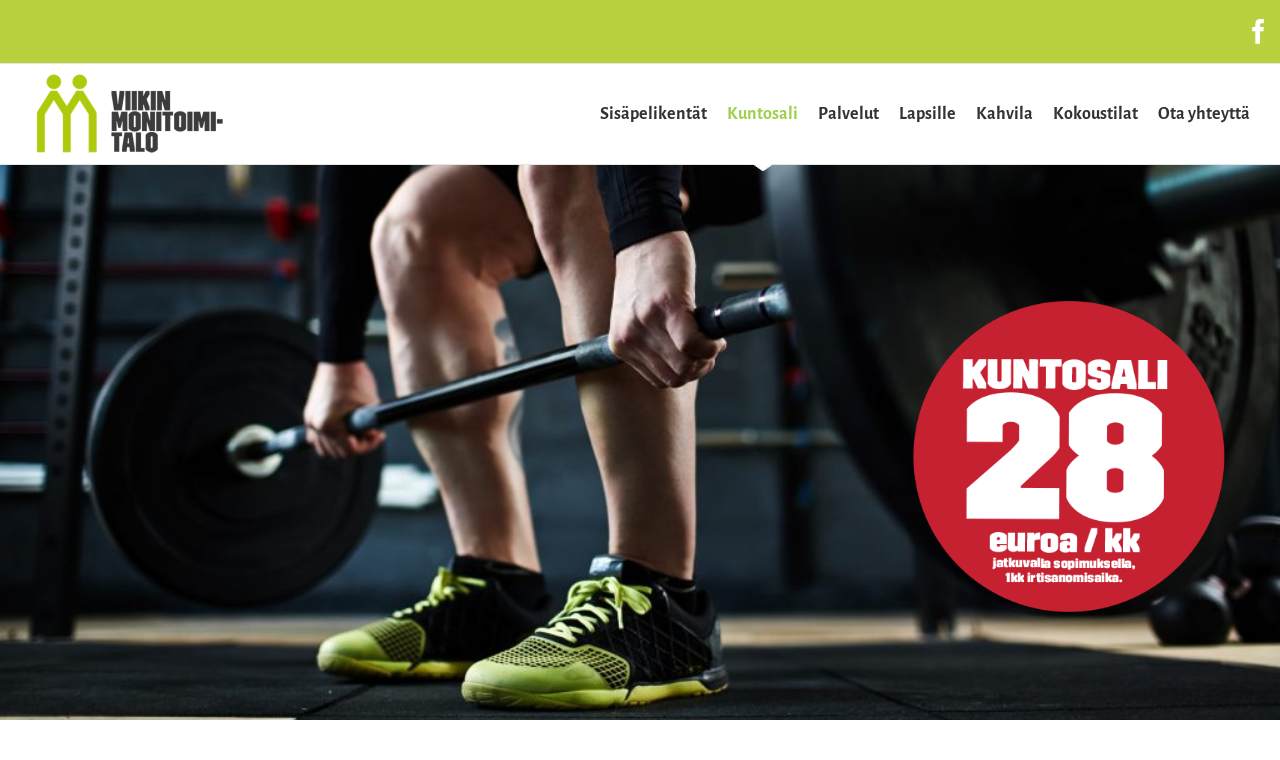

--- FILE ---
content_type: text/html; charset=UTF-8
request_url: https://www.viikinmonitoimitalo.fi/kuntosali-2/
body_size: 93052
content:
<!DOCTYPE html>
<html class="avada-html-layout-wide" lang="fi" prefix="og: http://ogp.me/ns# fb: http://ogp.me/ns/fb# og: http://ogp.me/ns#">
<head>
	<meta http-equiv="X-UA-Compatible" content="IE=edge" />
	<meta http-equiv="Content-Type" content="text/html; charset=utf-8"/>
	<meta name="viewport" content="width=device-width, initial-scale=1" />
	<title>Kuntosali - Viikin monitoimitalo</title>

<!-- This site is optimized with the Yoast SEO plugin v11.0 - https://yoast.com/wordpress/plugins/seo/ -->
<link rel="canonical" href="https://www.viikinmonitoimitalo.fi/kuntosali-2/" />
<meta property="og:locale" content="fi_FI" />
<meta property="og:type" content="article" />
<meta property="og:title" content="Kuntosali - Viikin monitoimitalo" />
<meta property="og:url" content="https://www.viikinmonitoimitalo.fi/kuntosali-2/" />
<meta property="og:site_name" content="Viikin monitoimitalo" />
<meta name="twitter:card" content="summary_large_image" />
<meta name="twitter:title" content="Kuntosali - Viikin monitoimitalo" />
<script type='application/ld+json' class='yoast-schema-graph yoast-schema-graph--main'>{"@context":"https://schema.org","@graph":[{"@type":"Organization","@id":"https://www.viikinmonitoimitalo.fi/#organization","name":"","url":"https://www.viikinmonitoimitalo.fi/","sameAs":[]},{"@type":"WebSite","@id":"https://www.viikinmonitoimitalo.fi/#website","url":"https://www.viikinmonitoimitalo.fi/","name":"Viikin monitoimitalo","publisher":{"@id":"https://www.viikinmonitoimitalo.fi/#organization"},"potentialAction":{"@type":"SearchAction","target":"https://www.viikinmonitoimitalo.fi/?s={search_term_string}","query-input":"required name=search_term_string"}},{"@type":"WebPage","@id":"https://www.viikinmonitoimitalo.fi/kuntosali-2/#webpage","url":"https://www.viikinmonitoimitalo.fi/kuntosali-2/","inLanguage":"fi","name":"Kuntosali - Viikin monitoimitalo","isPartOf":{"@id":"https://www.viikinmonitoimitalo.fi/#website"},"datePublished":"2018-12-18T18:47:56+00:00","dateModified":"2025-01-07T07:08:24+00:00"}]}</script>
<!-- / Yoast SEO plugin. -->

<link rel='dns-prefetch' href='//s.w.org' />
<link rel="alternate" type="application/rss+xml" title="Viikin monitoimitalo &raquo; syöte" href="https://www.viikinmonitoimitalo.fi/feed/" />
<link rel="alternate" type="application/rss+xml" title="Viikin monitoimitalo &raquo; kommenttien syöte" href="https://www.viikinmonitoimitalo.fi/comments/feed/" />
					<link rel="shortcut icon" href="https://www.viikinmonitoimitalo.fi/wp-content/uploads/2019/04/monari_mobiili_logo.png" type="image/x-icon" />
		
		
		
		
				
		<meta property="og:title" content="Kuntosali"/>
		<meta property="og:type" content="article"/>
		<meta property="og:url" content="https://www.viikinmonitoimitalo.fi/kuntosali-2/"/>
		<meta property="og:site_name" content="Viikin monitoimitalo"/>
		<meta property="og:description" content="OTA MEHUT IRTI HYVIN VARUSTELLULLA SALILLAMME &amp; ANNA LIHASTEN RENTOUTUA SAUNASSA
Monipuolinen kuntosalimme palvelee erilaisten käyttäjien tarpeita. Salilta löydät laajan valikoiman laitteita sekä vapaita painoja. Lämmittelyä varten on mm. juoksumatto, kunto- ja spinningpyörät, soutulaite ja crosstrainer. Sali on jaettu kahteen eri osaan, joten tilaa treenaamiseen löytyy. Opastusta laitteiden käyttöön"/>

									<meta property="og:image" content="https://www.viikinmonitoimitalo.fi/wp-content/uploads/2019/04/monarilogo.png"/>
									<script type="text/javascript">
			window._wpemojiSettings = {"baseUrl":"https:\/\/s.w.org\/images\/core\/emoji\/11.2.0\/72x72\/","ext":".png","svgUrl":"https:\/\/s.w.org\/images\/core\/emoji\/11.2.0\/svg\/","svgExt":".svg","source":{"concatemoji":"https:\/\/www.viikinmonitoimitalo.fi\/wp-includes\/js\/wp-emoji-release.min.js?ver=5.1.1"}};
			!function(a,b,c){function d(a,b){var c=String.fromCharCode;l.clearRect(0,0,k.width,k.height),l.fillText(c.apply(this,a),0,0);var d=k.toDataURL();l.clearRect(0,0,k.width,k.height),l.fillText(c.apply(this,b),0,0);var e=k.toDataURL();return d===e}function e(a){var b;if(!l||!l.fillText)return!1;switch(l.textBaseline="top",l.font="600 32px Arial",a){case"flag":return!(b=d([55356,56826,55356,56819],[55356,56826,8203,55356,56819]))&&(b=d([55356,57332,56128,56423,56128,56418,56128,56421,56128,56430,56128,56423,56128,56447],[55356,57332,8203,56128,56423,8203,56128,56418,8203,56128,56421,8203,56128,56430,8203,56128,56423,8203,56128,56447]),!b);case"emoji":return b=d([55358,56760,9792,65039],[55358,56760,8203,9792,65039]),!b}return!1}function f(a){var c=b.createElement("script");c.src=a,c.defer=c.type="text/javascript",b.getElementsByTagName("head")[0].appendChild(c)}var g,h,i,j,k=b.createElement("canvas"),l=k.getContext&&k.getContext("2d");for(j=Array("flag","emoji"),c.supports={everything:!0,everythingExceptFlag:!0},i=0;i<j.length;i++)c.supports[j[i]]=e(j[i]),c.supports.everything=c.supports.everything&&c.supports[j[i]],"flag"!==j[i]&&(c.supports.everythingExceptFlag=c.supports.everythingExceptFlag&&c.supports[j[i]]);c.supports.everythingExceptFlag=c.supports.everythingExceptFlag&&!c.supports.flag,c.DOMReady=!1,c.readyCallback=function(){c.DOMReady=!0},c.supports.everything||(h=function(){c.readyCallback()},b.addEventListener?(b.addEventListener("DOMContentLoaded",h,!1),a.addEventListener("load",h,!1)):(a.attachEvent("onload",h),b.attachEvent("onreadystatechange",function(){"complete"===b.readyState&&c.readyCallback()})),g=c.source||{},g.concatemoji?f(g.concatemoji):g.wpemoji&&g.twemoji&&(f(g.twemoji),f(g.wpemoji)))}(window,document,window._wpemojiSettings);
		</script>
		<style type="text/css">
img.wp-smiley,
img.emoji {
	display: inline !important;
	border: none !important;
	box-shadow: none !important;
	height: 1em !important;
	width: 1em !important;
	margin: 0 .07em !important;
	vertical-align: -0.1em !important;
	background: none !important;
	padding: 0 !important;
}
</style>
	<link rel='stylesheet' id='layerslider-css'  href='https://www.viikinmonitoimitalo.fi/wp-content/plugins/LayerSlider/static/layerslider/css/layerslider.css?ver=6.8.2' type='text/css' media='all' />
<link rel='stylesheet' id='bbp-default-css'  href='https://www.viikinmonitoimitalo.fi/wp-content/plugins/bbpress/templates/default/css/bbpress.css?ver=2.5.14-6684' type='text/css' media='screen' />
<link rel='stylesheet' id='rs-plugin-settings-css'  href='https://www.viikinmonitoimitalo.fi/wp-content/plugins/revslider/public/assets/css/settings.css?ver=5.4.8.3' type='text/css' media='all' />
<style id='rs-plugin-settings-inline-css' type='text/css'>
#rs-demo-id {}
</style>
<link rel='stylesheet' id='avada-stylesheet-css'  href='https://www.viikinmonitoimitalo.fi/wp-content/themes/Avada/assets/css/style.min.css?ver=5.9' type='text/css' media='all' />
<link rel='stylesheet' id='child-style-css'  href='https://www.viikinmonitoimitalo.fi/wp-content/themes/Avada-Child-Theme/style.css?ver=5.1.1' type='text/css' media='all' />
<!--[if IE]>
<link rel='stylesheet' id='avada-IE-css'  href='https://www.viikinmonitoimitalo.fi/wp-content/themes/Avada/assets/css/ie.min.css?ver=5.9' type='text/css' media='all' />
<style id='avada-IE-inline-css' type='text/css'>
.avada-select-parent .select-arrow{background-color:#ffffff}
.select-arrow{background-color:#ffffff}
</style>
<![endif]-->
<link rel='stylesheet' id='fusion-dynamic-css-css'  href='https://www.viikinmonitoimitalo.fi/wp-content/uploads/fusion-styles/75b192120f9c83ded36d58ac78f8bfc0.min.css?ver=5.1.1' type='text/css' media='all' />
<script type='text/javascript'>
/* <![CDATA[ */
var LS_Meta = {"v":"6.8.2"};
/* ]]> */
</script>
<script type='text/javascript' src='https://www.viikinmonitoimitalo.fi/wp-content/plugins/LayerSlider/static/layerslider/js/greensock.js?ver=1.19.0'></script>
<script type='text/javascript' src='https://www.viikinmonitoimitalo.fi/wp-includes/js/jquery/jquery.js?ver=1.12.4'></script>
<script type='text/javascript' src='https://www.viikinmonitoimitalo.fi/wp-includes/js/jquery/jquery-migrate.min.js?ver=1.4.1'></script>
<script type='text/javascript' src='https://www.viikinmonitoimitalo.fi/wp-content/plugins/LayerSlider/static/layerslider/js/layerslider.kreaturamedia.jquery.js?ver=6.8.2'></script>
<script type='text/javascript' src='https://www.viikinmonitoimitalo.fi/wp-content/plugins/LayerSlider/static/layerslider/js/layerslider.transitions.js?ver=6.8.2'></script>
<script type='text/javascript' src='https://www.viikinmonitoimitalo.fi/wp-content/plugins/revslider/public/assets/js/jquery.themepunch.tools.min.js?ver=5.4.8.3'></script>
<script type='text/javascript' src='https://www.viikinmonitoimitalo.fi/wp-content/plugins/revslider/public/assets/js/jquery.themepunch.revolution.min.js?ver=5.4.8.3'></script>
<meta name="generator" content="Powered by LayerSlider 6.8.2 - Multi-Purpose, Responsive, Parallax, Mobile-Friendly Slider Plugin for WordPress." />
<!-- LayerSlider updates and docs at: https://layerslider.kreaturamedia.com -->
<link rel='https://api.w.org/' href='https://www.viikinmonitoimitalo.fi/wp-json/' />
<link rel="EditURI" type="application/rsd+xml" title="RSD" href="https://www.viikinmonitoimitalo.fi/xmlrpc.php?rsd" />
<link rel="wlwmanifest" type="application/wlwmanifest+xml" href="https://www.viikinmonitoimitalo.fi/wp-includes/wlwmanifest.xml" /> 
<meta name="generator" content="WordPress 5.1.1" />
<link rel='shortlink' href='https://www.viikinmonitoimitalo.fi/?p=12314' />
<link rel="alternate" type="application/json+oembed" href="https://www.viikinmonitoimitalo.fi/wp-json/oembed/1.0/embed?url=https%3A%2F%2Fwww.viikinmonitoimitalo.fi%2Fkuntosali-2%2F" />
<link rel="alternate" type="text/xml+oembed" href="https://www.viikinmonitoimitalo.fi/wp-json/oembed/1.0/embed?url=https%3A%2F%2Fwww.viikinmonitoimitalo.fi%2Fkuntosali-2%2F&#038;format=xml" />
		<style>
			.no-js img.lazyload { display: none; }
			figure.wp-block-image img.lazyloading { min-width: 150px; }
							.lazyload, .lazyloading { opacity: 0; }
				.lazyloaded {
					opacity: 1;
					transition: opacity 400ms;
					transition-delay: 0ms;
				}
					</style>
				<style type="text/css">.recentcomments a{display:inline !important;padding:0 !important;margin:0 !important;}</style>
		<meta name="generator" content="Powered by Slider Revolution 5.4.8.3 - responsive, Mobile-Friendly Slider Plugin for WordPress with comfortable drag and drop interface." />
<script type="text/javascript">function setREVStartSize(e){									
						try{ e.c=jQuery(e.c);var i=jQuery(window).width(),t=9999,r=0,n=0,l=0,f=0,s=0,h=0;
							if(e.responsiveLevels&&(jQuery.each(e.responsiveLevels,function(e,f){f>i&&(t=r=f,l=e),i>f&&f>r&&(r=f,n=e)}),t>r&&(l=n)),f=e.gridheight[l]||e.gridheight[0]||e.gridheight,s=e.gridwidth[l]||e.gridwidth[0]||e.gridwidth,h=i/s,h=h>1?1:h,f=Math.round(h*f),"fullscreen"==e.sliderLayout){var u=(e.c.width(),jQuery(window).height());if(void 0!=e.fullScreenOffsetContainer){var c=e.fullScreenOffsetContainer.split(",");if (c) jQuery.each(c,function(e,i){u=jQuery(i).length>0?u-jQuery(i).outerHeight(!0):u}),e.fullScreenOffset.split("%").length>1&&void 0!=e.fullScreenOffset&&e.fullScreenOffset.length>0?u-=jQuery(window).height()*parseInt(e.fullScreenOffset,0)/100:void 0!=e.fullScreenOffset&&e.fullScreenOffset.length>0&&(u-=parseInt(e.fullScreenOffset,0))}f=u}else void 0!=e.minHeight&&f<e.minHeight&&(f=e.minHeight);e.c.closest(".rev_slider_wrapper").css({height:f})					
						}catch(d){console.log("Failure at Presize of Slider:"+d)}						
					};</script>

		
	<script type="text/javascript">
		var doc = document.documentElement;
		doc.setAttribute('data-useragent', navigator.userAgent);
	</script>

	<script>
    window.dataLayer = window.dataLayer || [];
    function gtag() {
        dataLayer.push(arguments);
    }
    gtag("consent", "default", {
        ad_storage: "denied",
        ad_user_data: "denied", 
        ad_personalization: "denied",
        analytics_storage: "denied",
        functionality_storage: "granted",
        personalization_storage: "denied",
        security_storage: "granted",
        wait_for_update: 2000,
    });
    gtag("set", "ads_data_redaction", false);
    gtag("set", "url_passthrough", false);
</script>

<!-- Google Tag Manager -->
<script>(function(w,d,s,l,i){w[l]=w[l]||[];w[l].push({'gtm.start':
new Date().getTime(),event:'gtm.js'});var f=d.getElementsByTagName(s)[0],
j=d.createElement(s),dl=l!='dataLayer'?'&l='+l:'';j.async=true;j.src=
'https://www.googletagmanager.com/gtm.js?id='+i+dl;f.parentNode.insertBefore(j,f);
})(window,document,'script','dataLayer','GTM-KGLKG6NQ');</script>
<!-- End Google Tag Manager -->

<!-- Start cookieyes banner --> <script id="cookieyes" type="text/javascript" src="https://cdn-cookieyes.com/client_data/fd6e2bf4a101a8832cf08df4/script.js"></script> <!-- End cookieyes banner -->	
</head>

<body class="page-template page-template-100-width page-template-100-width-php page page-id-12314 fusion-image-hovers fusion-body ltr fusion-sticky-header no-tablet-sticky-header no-mobile-sticky-header no-mobile-slidingbar no-mobile-totop fusion-disable-outline fusion-sub-menu-fade mobile-logo-pos-left layout-wide-mode fusion-top-header menu-text-align-center mobile-menu-design-modern fusion-show-pagination-text fusion-header-layout-v3 avada-responsive avada-footer-fx-none fusion-search-form-classic fusion-avatar-square">

	<a class="skip-link screen-reader-text" href="#content">Skip to content</a>
				<div id="wrapper" class="">
		<div id="home" style="position:relative;top:-1px;"></div>
		
			<header class="fusion-header-wrapper">
				<div class="fusion-header-v3 fusion-logo-left fusion-sticky-menu- fusion-sticky-logo-1 fusion-mobile-logo-1  fusion-mobile-menu-design-modern">
					
<div class="fusion-secondary-header">
	<div class="fusion-row">
							<div class="fusion-alignright">
				<div class="fusion-social-links-header"><div class="fusion-social-networks boxed-icons"><div class="fusion-social-networks-wrapper"><a  class="fusion-social-network-icon fusion-tooltip fusion-facebook fusion-icon-facebook" style="color:#ffffff;background-color:#b9d13f;border-color:#b9d13f;border-radius:4px;" href="https://fi-fi.facebook.com/viikinmonitoimitalo/" target="_blank" rel="noopener noreferrer" data-placement="right" data-title="Facebook" data-toggle="tooltip" title="Facebook"><span class="screen-reader-text">Facebook</span></a></div></div></div>			</div>
			</div>
</div>
<div class="fusion-header-sticky-height"></div>
<div class="fusion-header">
	<div class="fusion-row">
					<div class="fusion-logo" data-margin-top="5px" data-margin-bottom="5px" data-margin-left="0px" data-margin-right="0px">
			<a class="fusion-logo-link"  href="https://www.viikinmonitoimitalo.fi/" >

						<!-- standard logo -->
			<img  data-srcset="https://www.viikinmonitoimitalo.fi/wp-content/uploads/2019/04/monarilogo.png 1x" width="200" height="90" alt="Viikin monitoimitalo Logo" data-retina_logo_url=""  data-src="https://www.viikinmonitoimitalo.fi/wp-content/uploads/2019/04/monarilogo.png" class="fusion-standard-logo lazyload" src="[data-uri]" /><noscript><img src="https://www.viikinmonitoimitalo.fi/wp-content/uploads/2019/04/monarilogo.png" srcset="https://www.viikinmonitoimitalo.fi/wp-content/uploads/2019/04/monarilogo.png 1x" width="200" height="90" alt="Viikin monitoimitalo Logo" data-retina_logo_url="" class="fusion-standard-logo" /></noscript>

											<!-- mobile logo -->
				<img  data-srcset="https://www.viikinmonitoimitalo.fi/wp-content/uploads/2019/04/viikinmonari_merkki_mobiili.png 1x" width="168" height="65" alt="Viikin monitoimitalo Logo" data-retina_logo_url=""  data-src="https://www.viikinmonitoimitalo.fi/wp-content/uploads/2019/04/viikinmonari_merkki_mobiili.png" class="fusion-mobile-logo lazyload" src="[data-uri]" /><noscript><img src="https://www.viikinmonitoimitalo.fi/wp-content/uploads/2019/04/viikinmonari_merkki_mobiili.png" srcset="https://www.viikinmonitoimitalo.fi/wp-content/uploads/2019/04/viikinmonari_merkki_mobiili.png 1x" width="168" height="65" alt="Viikin monitoimitalo Logo" data-retina_logo_url="" class="fusion-mobile-logo" /></noscript>
			
											<!-- sticky header logo -->
				<img  data-srcset="https://www.viikinmonitoimitalo.fi/wp-content/uploads/2019/04/viikinmonari_logo_RGB_L.png 1x" width="893" height="403" alt="Viikin monitoimitalo Logo" data-retina_logo_url=""  data-src="https://www.viikinmonitoimitalo.fi/wp-content/uploads/2019/04/viikinmonari_logo_RGB_L.png" class="fusion-sticky-logo lazyload" src="[data-uri]" /><noscript><img src="https://www.viikinmonitoimitalo.fi/wp-content/uploads/2019/04/viikinmonari_logo_RGB_L.png" srcset="https://www.viikinmonitoimitalo.fi/wp-content/uploads/2019/04/viikinmonari_logo_RGB_L.png 1x" width="893" height="403" alt="Viikin monitoimitalo Logo" data-retina_logo_url="" class="fusion-sticky-logo" /></noscript>
					</a>
		</div>		<nav class="fusion-main-menu" aria-label="Main Menu"><ul id="menu-primary-top" class="fusion-menu"><li  id="menu-item-12316"  class="menu-item menu-item-type-post_type menu-item-object-page menu-item-has-children menu-item-12316 fusion-dropdown-menu"  data-item-id="12316"><a  title="						" href="https://www.viikinmonitoimitalo.fi/sisapelikentat/" class="fusion-arrow-highlight"><span class="menu-text">Sisäpelikentät<span class="fusion-arrow-svg"><svg height="8px" width="23px">
					<path d="M0 0 L11.5 8 L23 0 Z" fill="#ffffff" stroke="#e5e5e5" stroke-width="1"/>
					</svg></span><span class="fusion-dropdown-svg"><svg height="8px" width="23px">
						<path d="M0 8 L11.5 0 L23 8 Z" fill="#f2efef"/>
						</svg></span></span></a><ul role="menu" class="sub-menu"><li  id="menu-item-12469"  class="menu-item menu-item-type-post_type menu-item-object-page menu-item-12469 fusion-dropdown-submenu" ><a  href="https://www.viikinmonitoimitalo.fi/sisapelikentat/sulkapallo/" class="fusion-arrow-highlight"><span>Sulkapallo</span></a></li><li  id="menu-item-12504"  class="menu-item menu-item-type-custom menu-item-object-custom menu-item-12504 fusion-dropdown-submenu" ><a  href="https://www.viikinmonitoimitalo.fi/sisapelikentat/" class="fusion-arrow-highlight"><span>Salibandy</span></a></li><li  id="menu-item-12505"  class="menu-item menu-item-type-custom menu-item-object-custom menu-item-12505 fusion-dropdown-submenu" ><a  href="https://www.viikinmonitoimitalo.fi/sisapelikentat/" class="fusion-arrow-highlight"><span>Koripallo</span></a></li><li  id="menu-item-12506"  class="menu-item menu-item-type-custom menu-item-object-custom menu-item-12506 fusion-dropdown-submenu" ><a  href="https://www.viikinmonitoimitalo.fi/sisapelikentat/" class="fusion-arrow-highlight"><span>Futsal</span></a></li><li  id="menu-item-12507"  class="menu-item menu-item-type-custom menu-item-object-custom menu-item-12507 fusion-dropdown-submenu" ><a  href="https://www.viikinmonitoimitalo.fi/sisapelikentat/" class="fusion-arrow-highlight"><span>Käsipallo</span></a></li><li  id="menu-item-12508"  class="menu-item menu-item-type-custom menu-item-object-custom menu-item-12508 fusion-dropdown-submenu" ><a  href="https://www.viikinmonitoimitalo.fi/sisapelikentat/" class="fusion-arrow-highlight"><span>Lentopallo</span></a></li><li  id="menu-item-12509"  class="menu-item menu-item-type-custom menu-item-object-custom menu-item-12509 fusion-dropdown-submenu" ><a  href="https://www.viikinmonitoimitalo.fi/sisapelikentat/" class="fusion-arrow-highlight"><span>Roller Derby</span></a></li><li  id="menu-item-12510"  class="menu-item menu-item-type-custom menu-item-object-custom menu-item-12510 fusion-dropdown-submenu" ><a  href="https://www.viikinmonitoimitalo.fi/sisapelikentat/" class="fusion-arrow-highlight"><span>Muut lajit</span></a></li></ul></li><li  id="menu-item-12317"  class="menu-item menu-item-type-post_type menu-item-object-page current-menu-item page_item page-item-12314 current_page_item menu-item-12317"  data-item-id="12317"><a  title="						" href="https://www.viikinmonitoimitalo.fi/kuntosali-2/" class="fusion-arrow-highlight"><span class="menu-text">Kuntosali<span class="fusion-arrow-svg"><svg height="8px" width="23px">
					<path d="M0 0 L11.5 8 L23 0 Z" fill="#ffffff" stroke="#e5e5e5" stroke-width="1"/>
					</svg></span></span></a></li><li  id="menu-item-12292"  class="menu-item menu-item-type-custom menu-item-object-custom menu-item-has-children menu-item-12292 fusion-dropdown-menu"  data-item-id="12292"><a  title="						" href="/personal-training-ja-kuntotestaus/" class="fusion-arrow-highlight"><span class="menu-text">Palvelut<span class="fusion-arrow-svg"><svg height="8px" width="23px">
					<path d="M0 0 L11.5 8 L23 0 Z" fill="#ffffff" stroke="#e5e5e5" stroke-width="1"/>
					</svg></span><span class="fusion-dropdown-svg"><svg height="8px" width="23px">
						<path d="M0 8 L11.5 0 L23 8 Z" fill="#f2efef"/>
						</svg></span></span></a><ul role="menu" class="sub-menu"><li  id="menu-item-12319"  class="menu-item menu-item-type-post_type menu-item-object-page menu-item-has-children menu-item-12319 fusion-dropdown-submenu" ><a  title="						" href="https://www.viikinmonitoimitalo.fi/personal-training-ja-kuntotestaus/personal-training/" class="fusion-arrow-highlight"><span>Personal training</span></a><ul role="menu" class="sub-menu"><li  id="menu-item-12306"  class="menu-item menu-item-type-custom menu-item-object-custom menu-item-12306" ><a  title="						" href="/personal-training-ja-kuntotestaus/personal-training/#personaltraininid" class="fusion-arrow-highlight"><span>Personal training -tunnit</span></a></li><li  id="menu-item-12327"  class="menu-item menu-item-type-post_type menu-item-object-page menu-item-12327" ><a  title="						" href="https://www.viikinmonitoimitalo.fi/personal-training-ja-kuntotestaus/personal-training/kunnon-startti/" class="fusion-arrow-highlight"><span>Kunnon Startti</span></a></li><li  id="menu-item-12328"  class="menu-item menu-item-type-post_type menu-item-object-page menu-item-12328" ><a  title="						" href="https://www.viikinmonitoimitalo.fi/personal-training-ja-kuntotestaus/personal-training/kehon-muutos/" class="fusion-arrow-highlight"><span>Kunnon Muutos</span></a></li><li  id="menu-item-12326"  class="menu-item menu-item-type-post_type menu-item-object-page menu-item-12326" ><a  title="						" href="https://www.viikinmonitoimitalo.fi/personal-training-ja-kuntotestaus/personal-training/kuuden-sarja/" class="fusion-arrow-highlight"><span>Kuuden sarja</span></a></li></ul></li><li  id="menu-item-12323"  class="menu-item menu-item-type-post_type menu-item-object-page menu-item-has-children menu-item-12323 fusion-dropdown-submenu" ><a  title="						" href="https://www.viikinmonitoimitalo.fi/personal-training-ja-kuntotestaus/kuntotestaus/" class="fusion-arrow-highlight"><span>Kuntotestaus</span></a><ul role="menu" class="sub-menu"><li  id="menu-item-12329"  class="menu-item menu-item-type-post_type menu-item-object-page menu-item-12329" ><a  title="						" href="https://www.viikinmonitoimitalo.fi/personal-training-ja-kuntotestaus/kuntotestaus/hyvinvointianalyysi/" class="fusion-arrow-highlight"><span>Hyvinvointianalyysi</span></a></li><li  id="menu-item-12330"  class="menu-item menu-item-type-post_type menu-item-object-page menu-item-12330" ><a  title="						" href="https://www.viikinmonitoimitalo.fi/personal-training-ja-kuntotestaus/kuntotestaus/inbody-mittaus/" class="fusion-arrow-highlight"><span>InBody – mittaus</span></a></li><li  id="menu-item-12331"  class="menu-item menu-item-type-post_type menu-item-object-page menu-item-12331" ><a  title="						" href="https://www.viikinmonitoimitalo.fi/personal-training-ja-kuntotestaus/kuntotestaus/lihaskuntotesti/" class="fusion-arrow-highlight"><span>Lihaskuntotesti</span></a></li><li  id="menu-item-12332"  class="menu-item menu-item-type-post_type menu-item-object-page menu-item-12332" ><a  title="						" href="https://www.viikinmonitoimitalo.fi/personal-training-ja-kuntotestaus/kuntotestaus/aerobinen-kuntotesti/" class="fusion-arrow-highlight"><span>Aerobinen kuntotesti</span></a></li></ul></li><li  id="menu-item-12324"  class="menu-item menu-item-type-post_type menu-item-object-page menu-item-12324 fusion-dropdown-submenu" ><a  title="						" href="https://www.viikinmonitoimitalo.fi/hieroja/" class="fusion-arrow-highlight"><span>Hieroja</span></a></li></ul></li><li  id="menu-item-12585"  class="menu-item menu-item-type-post_type menu-item-object-page menu-item-has-children menu-item-12585 fusion-dropdown-menu"  data-item-id="12585"><a  href="https://www.viikinmonitoimitalo.fi/lasten-ja-nuorten-liikunta/" class="fusion-arrow-highlight"><span class="menu-text">Lapsille<span class="fusion-arrow-svg"><svg height="8px" width="23px">
					<path d="M0 0 L11.5 8 L23 0 Z" fill="#ffffff" stroke="#e5e5e5" stroke-width="1"/>
					</svg></span><span class="fusion-dropdown-svg"><svg height="8px" width="23px">
						<path d="M0 8 L11.5 0 L23 8 Z" fill="#f2efef"/>
						</svg></span></span></a><ul role="menu" class="sub-menu"><li  id="menu-item-12318"  class="menu-item menu-item-type-post_type menu-item-object-page menu-item-12318 fusion-dropdown-submenu" ><a  title="						" href="https://www.viikinmonitoimitalo.fi/jalkapallokoulu/" class="fusion-arrow-highlight"><span>Jalkapallokoulu</span></a></li><li  id="menu-item-12574"  class="menu-item menu-item-type-post_type menu-item-object-page menu-item-12574 fusion-dropdown-submenu" ><a  href="https://www.viikinmonitoimitalo.fi/koripallokoulu/" class="fusion-arrow-highlight"><span>Koripallokoulu</span></a></li><li  id="menu-item-12320"  class="menu-item menu-item-type-post_type menu-item-object-page menu-item-12320 fusion-dropdown-submenu" ><a  title="						" href="https://www.viikinmonitoimitalo.fi/salibandykoulu/" class="fusion-arrow-highlight"><span>Salibandykoulu</span></a></li></ul></li><li  id="menu-item-12322"  class="menu-item menu-item-type-post_type menu-item-object-page menu-item-12322"  data-item-id="12322"><a  title="						" href="https://www.viikinmonitoimitalo.fi/kahvila/" class="fusion-arrow-highlight"><span class="menu-text">Kahvila<span class="fusion-arrow-svg"><svg height="8px" width="23px">
					<path d="M0 0 L11.5 8 L23 0 Z" fill="#ffffff" stroke="#e5e5e5" stroke-width="1"/>
					</svg></span></span></a></li><li  id="menu-item-12321"  class="menu-item menu-item-type-post_type menu-item-object-page menu-item-12321"  data-item-id="12321"><a  title="						" href="https://www.viikinmonitoimitalo.fi/kokoustilat/" class="fusion-arrow-highlight"><span class="menu-text">Kokoustilat<span class="fusion-arrow-svg"><svg height="8px" width="23px">
					<path d="M0 0 L11.5 8 L23 0 Z" fill="#ffffff" stroke="#e5e5e5" stroke-width="1"/>
					</svg></span></span></a></li><li  id="menu-item-12325"  class="menu-item menu-item-type-post_type menu-item-object-page menu-item-12325"  data-item-id="12325"><a  title="						" href="https://www.viikinmonitoimitalo.fi/yhteystiedot/" class="fusion-arrow-highlight"><span class="menu-text">Ota yhteyttä<span class="fusion-arrow-svg"><svg height="8px" width="23px">
					<path d="M0 0 L11.5 8 L23 0 Z" fill="#ffffff" stroke="#e5e5e5" stroke-width="1"/>
					</svg></span></span></a></li></ul></nav>	<div class="fusion-mobile-menu-icons">
							<a href="#" class="fusion-icon fusion-icon-bars" aria-label="Toggle mobile menu" aria-expanded="false"></a>
		
		
		
			</div>
	
<nav class="fusion-mobile-nav-holder fusion-mobile-menu-text-align-left" aria-label="Main Menu Mobile"></nav>

					</div>
</div>
				</div>
				<div class="fusion-clearfix"></div>
			</header>
					
		
		<div id="sliders-container">
					</div>
				
		
									
				<main id="main" class="clearfix width-100" style="padding-left:100;padding-right:100">
			<div class="fusion-row" style="max-width:100%;">
<section id="content" class="full-width">
					<div id="post-12314" class="post-12314 page type-page status-publish hentry">
			<span class="entry-title rich-snippet-hidden">Kuntosali</span><span class="vcard rich-snippet-hidden"><span class="fn"><a href="https://www.viikinmonitoimitalo.fi/author/vilkkas/" title="Kirjoittanut: vilkkas" rel="author">vilkkas</a></span></span><span class="updated rich-snippet-hidden">2025-01-07T09:08:24+02:00</span>						<div class="post-content">
				<div class="fusion-fullwidth fullwidth-box fusion-parallax-none nonhundred-percent-fullwidth non-hundred-percent-height-scrolling"  style='background-color: rgba(255,255,255,0);background-image: url("https://www.viikinmonitoimitalo.fi/wp-content/uploads/2019/04/painonnosto-1-1024x510.jpg");background-position: center center;background-repeat: no-repeat;padding-top:0px;padding-right:30px;padding-bottom:0px;padding-left:30px;-webkit-background-size:cover;-moz-background-size:cover;-o-background-size:cover;background-size:cover;'><div class="fusion-builder-row fusion-row "><div  class="fusion-layout-column fusion_builder_column fusion_builder_column_1_3 fusion-builder-column-1 fusion-one-third fusion-column-first fusion-no-small-visibility 1_3"  style='margin-top:0px;margin-bottom:0px;width:33.33%;width:calc(33.33% - ( ( 4% + 4% ) * 0.3333 ) );margin-right: 4%;'>
					<div class="fusion-column-wrapper" style="padding: 100px 0px 100px 0px;background-position:left top;background-repeat:no-repeat;-webkit-background-size:cover;-moz-background-size:cover;-o-background-size:cover;background-size:cover;"   data-bg-url="">
						<div class="fusion-clearfix"></div>

					</div>
				</div><div  class="fusion-layout-column fusion_builder_column fusion_builder_column_1_3 fusion-builder-column-2 fusion-one-third fusion-no-small-visibility 1_3"  style='margin-top:0px;margin-bottom:0px;width:33.33%;width:calc(33.33% - ( ( 4% + 4% ) * 0.3333 ) );margin-right: 4%;'>
					<div class="fusion-column-wrapper" style="padding: 100px 0px 100px 0px;background-position:left top;background-repeat:no-repeat;-webkit-background-size:cover;-moz-background-size:cover;-o-background-size:cover;background-size:cover;"   data-bg-url="">
						<div class="fusion-clearfix"></div>

					</div>
				</div><div  class="fusion-layout-column fusion_builder_column fusion_builder_column_1_3 fusion-builder-column-3 fusion-one-third fusion-column-last 1_3"  style='margin-top:0px;margin-bottom:0px;width:33.33%;width:calc(33.33% - ( ( 4% + 4% ) * 0.3333 ) );'>
					<div class="fusion-column-wrapper" style="padding: 100px 0px 100px 0px;background-position:left top;background-repeat:no-repeat;-webkit-background-size:cover;-moz-background-size:cover;-o-background-size:cover;background-size:cover;"   data-bg-url="">
						<span class="fusion-imageframe imageframe-none imageframe-1 hover-type-none"><img  width="500" height="500" alt="" title="kuntosali_28_euroa_kuussa"  data-srcset="https://www.viikinmonitoimitalo.fi/wp-content/uploads/2024/08/kuntosali_28_euroa_kuussa-200x200.png 200w, https://www.viikinmonitoimitalo.fi/wp-content/uploads/2024/08/kuntosali_28_euroa_kuussa-400x400.png 400w, https://www.viikinmonitoimitalo.fi/wp-content/uploads/2024/08/kuntosali_28_euroa_kuussa.png 500w" sizes="(max-width: 936px) 100vw, 500px" data-src="https://www.viikinmonitoimitalo.fi/wp-content/uploads/2024/08/kuntosali_28_euroa_kuussa.png" class="img-responsive wp-image-12800 lazyload" src="[data-uri]" /><noscript><img src="https://www.viikinmonitoimitalo.fi/wp-content/uploads/2024/08/kuntosali_28_euroa_kuussa.png" width="500" height="500" alt="" title="kuntosali_28_euroa_kuussa" class="img-responsive wp-image-12800" srcset="https://www.viikinmonitoimitalo.fi/wp-content/uploads/2024/08/kuntosali_28_euroa_kuussa-200x200.png 200w, https://www.viikinmonitoimitalo.fi/wp-content/uploads/2024/08/kuntosali_28_euroa_kuussa-400x400.png 400w, https://www.viikinmonitoimitalo.fi/wp-content/uploads/2024/08/kuntosali_28_euroa_kuussa.png 500w" sizes="(max-width: 936px) 100vw, 500px" /></noscript></span><div class="fusion-clearfix"></div>

					</div>
				</div></div></div><div class="fusion-fullwidth fullwidth-box nonhundred-percent-fullwidth non-hundred-percent-height-scrolling"  style='background-color: rgba(255,255,255,0);background-position: center center;background-repeat: no-repeat;padding-top:0px;padding-right:22%;padding-bottom:0px;padding-left:22%;'><div class="fusion-builder-row fusion-row "><div  class="fusion-layout-column fusion_builder_column fusion_builder_column_1_2 fusion-builder-column-4 fusion-one-half fusion-column-first 1_2"  style='margin-top:0px;margin-bottom:0px;width:50%;width:calc(50% - ( ( 1% ) * 0.5 ) );margin-right: 1%;'>
					<div class="fusion-column-wrapper" style="padding: 30px 40px 20px 4%;background-position:left top;background-repeat:no-repeat;-webkit-background-size:cover;-moz-background-size:cover;-o-background-size:cover;background-size:cover;"   data-bg-url="">
						<div class="fusion-text"><h4>OTA MEHUT IRTI HYVIN VARUSTELLULLA SALILLAMME &amp; ANNA LIHASTEN RENTOUTUA SAUNASSA</h4>
<p style="color: black;">Monipuolinen kuntosalimme palvelee erilaisten käyttäjien tarpeita. Salilta löydät laajan valikoiman laitteita sekä vapaita painoja. Lämmittelyä varten on mm. juoksumatto, kunto- ja spinningpyörät, soutulaite ja crosstrainer. Sali on jaettu kahteen eri osaan, joten tilaa treenaamiseen löytyy. Opastusta laitteiden käyttöön ja sinulle sopivia saliohjelmia tarjoaa personal trainerimme.</p>
<p style="color: black;">Saunamme lämpiää su &#8211; pe klo 17-22 (poislukien loma-ajat).</p>
<hr />
<p style="color: black; font-size: 15px;">SALIKORTIN SAAT OSTETTUA VASTAANOTON AUKIOLOAIKOINA.</p>
<p style="color: black; font-size: 15px;">KULKUKORTILLA (10€) KUNTOSALILLE PÄÄSEE KLO 06-22 (kuntosalilta tulee poistua klo 23 mennessä).</p>
<hr />
</div><div class="fusion-text"><h4>JÄSENYYS MONARIN KUNTOSALILLA</h4>
<p style="color: black;">Jatkuva sopimus on edullisin tapa käydä kuntosalilla. Jäsenenä voit treenata joka päivä klo 6 -23.<br />
Jatkuvalla sopimukselle asiakkaalle lähetetään lasku sähköpostitse 14 vrk ennen kuun vaihdetta seuraavasta kuukaudesta.</p>
<p style="color: black;">Jäsenyyden irtisanomisaika on 1 kalenterikuukausi. Jäsenyys tulee irtisanoa sähköpostitse: info@viikinmonitoimitalo.fi.</p>
<p style="color: black;">Mikäli jäsenyyttä ei ole irtisanottu on jäsenyys toistaiseksi voimassa ja lasku jäsenyydestä lähetetään kuukausittain. Maksamattomat jäsenmaksut siirrämme perintään.</p>
<p style="color: black;">Ensimmäinen kuukausikortti myydään aina seuraavan kuukauden viimeiseen päivään asti. Tällöin ensimmäisen jakson pituus vaihtelee 1-2 kk.</p>
<h6>Ikäräjä kuntosalille 15 vuotta.</h6>
</div><div class="fusion-clearfix"></div>

					</div>
				</div><div  class="fusion-layout-column fusion_builder_column fusion_builder_column_1_2 fusion-builder-column-5 fusion-one-half fusion-column-last 1_2"  style='margin-top:0px;margin-bottom:0px;width:50%;width:calc(50% - ( ( 1% ) * 0.5 ) );'>
					<div class="fusion-column-wrapper" style="padding: 30px 0px 20px 40px;background-position:left top;background-repeat:no-repeat;-webkit-background-size:cover;-moz-background-size:cover;-o-background-size:cover;background-size:cover;"   data-bg-url="">
						<div class="fusion-text"><h4 class="p1" style="color: black;"><b>HINNASTO: </b></h4>
</div><div class="fusion-text"><p style="color: black;">10 € (kertamaksu)<br />
85 € (10 kerran sarjakortti, voimassa 6kk)<br />
28 € (1 kk, jatkuvalla sopimuksella)<br />
35 € (1 kk)</p>
<p style="color: black;">112€ (4kk, à 28,00)<br />
165 € (6 kk, à 27,50)<br />
300 € (12 kk, à 25,00)</p>
</div><div class="fusion-text"><h4>HELSINGIN YLIOPISTON OPISKELIJAT</h4>
<p style="color: black;">7,50 € (kertamaksu)<br />
65 € (10 kerran sarjakortti, voimassa 6kk)<br />
28 € (1 kk)<br />
82,50 € (4 kk, à 18,75)<br />
110 € (6 kk, à 16,70)<br />
138 € (12 kk, à 11,50)<br />
Voimassa olevalla opiskelijakortilla.</p>
</div><span class="fusion-imageframe imageframe-none imageframe-2 hover-type-none"><img  width="441" height="288" alt="" title="sauna-copy"  data-srcset="https://www.viikinmonitoimitalo.fi/wp-content/uploads/2019/04/sauna-copy-200x131.png 200w, https://www.viikinmonitoimitalo.fi/wp-content/uploads/2019/04/sauna-copy-400x261.png 400w, https://www.viikinmonitoimitalo.fi/wp-content/uploads/2019/04/sauna-copy.png 441w" sizes="(max-width: 936px) 100vw, 441px" data-src="https://www.viikinmonitoimitalo.fi/wp-content/uploads/2019/04/sauna-copy.png" class="img-responsive wp-image-131 lazyload" src="[data-uri]" /><noscript><img src="https://www.viikinmonitoimitalo.fi/wp-content/uploads/2019/04/sauna-copy.png" width="441" height="288" alt="" title="sauna-copy" class="img-responsive wp-image-131" srcset="https://www.viikinmonitoimitalo.fi/wp-content/uploads/2019/04/sauna-copy-200x131.png 200w, https://www.viikinmonitoimitalo.fi/wp-content/uploads/2019/04/sauna-copy-400x261.png 400w, https://www.viikinmonitoimitalo.fi/wp-content/uploads/2019/04/sauna-copy.png 441w" sizes="(max-width: 936px) 100vw, 441px" /></noscript></span><div class="fusion-clearfix"></div>

					</div>
				</div></div></div><div class="fusion-fullwidth fullwidth-box nonhundred-percent-fullwidth non-hundred-percent-height-scrolling"  style='background-color: rgba(255,255,255,0);background-position: center center;background-repeat: no-repeat;padding-top:0px;padding-right:22%;padding-bottom:0px;padding-left:22%;'><div class="fusion-builder-row fusion-row "><div  class="fusion-layout-column fusion_builder_column fusion_builder_column_1_1 fusion-builder-column-6 fusion-one-full fusion-column-first fusion-column-last 1_1"  style='margin-top:0px;margin-bottom:20px;'>
					<div class="fusion-column-wrapper" style="padding: 0px 0px 0px 0px;background-position:left top;background-repeat:no-repeat;-webkit-background-size:cover;-moz-background-size:cover;-o-background-size:cover;background-size:cover;"   data-bg-url="">
						<style type="text/css" scoped="scoped">.fusion-gallery-1 .fusion-gallery-image {border:0px solid #f6f6f6;}</style><div class="fusion-gallery fusion-gallery-container fusion-grid-3 fusion-columns-total-0 fusion-gallery-layout-grid fusion-gallery-1" style="margin:-5px;"><div style="padding:5px;" class="fusion-grid-column fusion-gallery-column fusion-gallery-column-3 hover-type-none"><div class="fusion-gallery-image"><a href="https://www.viikinmonitoimitalo.fi/wp-content/uploads/2019/04/kuntosali_vmt-16-copy.jpg" data-rel="iLightbox[gallery_image_1]" class="fusion-lightbox" target="_self"><img  width="800" height="1280" alt="" title="kuntosali_vmt-16-copy" aria-label="kuntosali_vmt-16-copy"  data-srcset="https://www.viikinmonitoimitalo.fi/wp-content/uploads/2019/04/kuntosali_vmt-16-copy-200x320.jpg 200w, https://www.viikinmonitoimitalo.fi/wp-content/uploads/2019/04/kuntosali_vmt-16-copy-400x640.jpg 400w, https://www.viikinmonitoimitalo.fi/wp-content/uploads/2019/04/kuntosali_vmt-16-copy-600x960.jpg 600w, https://www.viikinmonitoimitalo.fi/wp-content/uploads/2019/04/kuntosali_vmt-16-copy.jpg 800w" sizes="(min-width: 2200px) 100vw, (min-width: 784px) 637px, (min-width: 712px) 784px, (min-width: 640px) 712px, " data-src="https://www.viikinmonitoimitalo.fi/wp-content/uploads/2019/04/kuntosali_vmt-16-copy-600x960.jpg" class="img-responsive wp-image-108 lazyload" src="[data-uri]" /><noscript><img src="https://www.viikinmonitoimitalo.fi/wp-content/uploads/2019/04/kuntosali_vmt-16-copy-600x960.jpg" width="800" height="1280" alt="" title="kuntosali_vmt-16-copy" aria-label="kuntosali_vmt-16-copy" class="img-responsive wp-image-108" srcset="https://www.viikinmonitoimitalo.fi/wp-content/uploads/2019/04/kuntosali_vmt-16-copy-200x320.jpg 200w, https://www.viikinmonitoimitalo.fi/wp-content/uploads/2019/04/kuntosali_vmt-16-copy-400x640.jpg 400w, https://www.viikinmonitoimitalo.fi/wp-content/uploads/2019/04/kuntosali_vmt-16-copy-600x960.jpg 600w, https://www.viikinmonitoimitalo.fi/wp-content/uploads/2019/04/kuntosali_vmt-16-copy.jpg 800w" sizes="(min-width: 2200px) 100vw, (min-width: 784px) 637px, (min-width: 712px) 784px, (min-width: 640px) 712px, " /></noscript></a></div></div><div style="padding:5px;" class="fusion-grid-column fusion-gallery-column fusion-gallery-column-3 hover-type-none"><div class="fusion-gallery-image"><a href="https://www.viikinmonitoimitalo.fi/wp-content/uploads/2019/04/viikin_monari-29.jpg" data-rel="iLightbox[gallery_image_1]" class="fusion-lightbox" target="_self"><img  width="3000" height="2250" alt="" title="viikin_monari-29" aria-label="viikin_monari-29"  data-srcset="https://www.viikinmonitoimitalo.fi/wp-content/uploads/2019/04/viikin_monari-29-200x150.jpg 200w, https://www.viikinmonitoimitalo.fi/wp-content/uploads/2019/04/viikin_monari-29-400x300.jpg 400w, https://www.viikinmonitoimitalo.fi/wp-content/uploads/2019/04/viikin_monari-29-600x450.jpg 600w, https://www.viikinmonitoimitalo.fi/wp-content/uploads/2019/04/viikin_monari-29-800x600.jpg 800w, https://www.viikinmonitoimitalo.fi/wp-content/uploads/2019/04/viikin_monari-29-1200x900.jpg 1200w" sizes="(min-width: 2200px) 100vw, (min-width: 784px) 637px, (min-width: 712px) 784px, (min-width: 640px) 712px, " data-src="https://www.viikinmonitoimitalo.fi/wp-content/uploads/2019/04/viikin_monari-29-600x450.jpg" class="img-responsive wp-image-57 lazyload" src="[data-uri]" /><noscript><img src="https://www.viikinmonitoimitalo.fi/wp-content/uploads/2019/04/viikin_monari-29-600x450.jpg" width="3000" height="2250" alt="" title="viikin_monari-29" aria-label="viikin_monari-29" class="img-responsive wp-image-57" srcset="https://www.viikinmonitoimitalo.fi/wp-content/uploads/2019/04/viikin_monari-29-200x150.jpg 200w, https://www.viikinmonitoimitalo.fi/wp-content/uploads/2019/04/viikin_monari-29-400x300.jpg 400w, https://www.viikinmonitoimitalo.fi/wp-content/uploads/2019/04/viikin_monari-29-600x450.jpg 600w, https://www.viikinmonitoimitalo.fi/wp-content/uploads/2019/04/viikin_monari-29-800x600.jpg 800w, https://www.viikinmonitoimitalo.fi/wp-content/uploads/2019/04/viikin_monari-29-1200x900.jpg 1200w" sizes="(min-width: 2200px) 100vw, (min-width: 784px) 637px, (min-width: 712px) 784px, (min-width: 640px) 712px, " /></noscript></a></div></div><div style="padding:5px;" class="fusion-grid-column fusion-gallery-column fusion-gallery-column-3 hover-type-none"><div class="fusion-gallery-image"><a href="https://www.viikinmonitoimitalo.fi/wp-content/uploads/2019/04/kuntosali_monitoimitalo.jpg" data-rel="iLightbox[gallery_image_1]" class="fusion-lightbox" target="_self"><img  width="1600" height="838" alt="" title="kuntosali_monitoimitalo" aria-label="kuntosali_monitoimitalo"  data-srcset="https://www.viikinmonitoimitalo.fi/wp-content/uploads/2019/04/kuntosali_monitoimitalo-200x105.jpg 200w, https://www.viikinmonitoimitalo.fi/wp-content/uploads/2019/04/kuntosali_monitoimitalo-400x210.jpg 400w, https://www.viikinmonitoimitalo.fi/wp-content/uploads/2019/04/kuntosali_monitoimitalo-600x314.jpg 600w, https://www.viikinmonitoimitalo.fi/wp-content/uploads/2019/04/kuntosali_monitoimitalo-800x419.jpg 800w, https://www.viikinmonitoimitalo.fi/wp-content/uploads/2019/04/kuntosali_monitoimitalo-1200x629.jpg 1200w, https://www.viikinmonitoimitalo.fi/wp-content/uploads/2019/04/kuntosali_monitoimitalo.jpg 1600w" sizes="(min-width: 2200px) 100vw, (min-width: 784px) 637px, (min-width: 712px) 784px, (min-width: 640px) 712px, " data-src="https://www.viikinmonitoimitalo.fi/wp-content/uploads/2019/04/kuntosali_monitoimitalo-600x314.jpg" class="img-responsive wp-image-106 lazyload" src="[data-uri]" /><noscript><img src="https://www.viikinmonitoimitalo.fi/wp-content/uploads/2019/04/kuntosali_monitoimitalo-600x314.jpg" width="1600" height="838" alt="" title="kuntosali_monitoimitalo" aria-label="kuntosali_monitoimitalo" class="img-responsive wp-image-106" srcset="https://www.viikinmonitoimitalo.fi/wp-content/uploads/2019/04/kuntosali_monitoimitalo-200x105.jpg 200w, https://www.viikinmonitoimitalo.fi/wp-content/uploads/2019/04/kuntosali_monitoimitalo-400x210.jpg 400w, https://www.viikinmonitoimitalo.fi/wp-content/uploads/2019/04/kuntosali_monitoimitalo-600x314.jpg 600w, https://www.viikinmonitoimitalo.fi/wp-content/uploads/2019/04/kuntosali_monitoimitalo-800x419.jpg 800w, https://www.viikinmonitoimitalo.fi/wp-content/uploads/2019/04/kuntosali_monitoimitalo-1200x629.jpg 1200w, https://www.viikinmonitoimitalo.fi/wp-content/uploads/2019/04/kuntosali_monitoimitalo.jpg 1600w" sizes="(min-width: 2200px) 100vw, (min-width: 784px) 637px, (min-width: 712px) 784px, (min-width: 640px) 712px, " /></noscript></a></div></div><div class="clearfix"></div><div style="padding:5px;" class="fusion-grid-column fusion-gallery-column fusion-gallery-column-3 hover-type-none"><div class="fusion-gallery-image"><a href="https://www.viikinmonitoimitalo.fi/wp-content/uploads/2019/04/viikin_monari-28-e1552152017709.jpg" data-rel="iLightbox[gallery_image_1]" class="fusion-lightbox" target="_self"><img  width="1515" height="2250" alt="" title="viikin_monari-28-e1552152017709" aria-label="viikin_monari-28-e1552152017709"  data-srcset="https://www.viikinmonitoimitalo.fi/wp-content/uploads/2019/04/viikin_monari-28-e1552152017709-200x297.jpg 200w, https://www.viikinmonitoimitalo.fi/wp-content/uploads/2019/04/viikin_monari-28-e1552152017709-400x594.jpg 400w, https://www.viikinmonitoimitalo.fi/wp-content/uploads/2019/04/viikin_monari-28-e1552152017709-600x891.jpg 600w, https://www.viikinmonitoimitalo.fi/wp-content/uploads/2019/04/viikin_monari-28-e1552152017709-800x1188.jpg 800w, https://www.viikinmonitoimitalo.fi/wp-content/uploads/2019/04/viikin_monari-28-e1552152017709-1200x1782.jpg 1200w, https://www.viikinmonitoimitalo.fi/wp-content/uploads/2019/04/viikin_monari-28-e1552152017709.jpg 1515w" sizes="(min-width: 2200px) 100vw, (min-width: 784px) 637px, (min-width: 712px) 784px, (min-width: 640px) 712px, " data-src="https://www.viikinmonitoimitalo.fi/wp-content/uploads/2019/04/viikin_monari-28-e1552152017709-600x891.jpg" class="img-responsive wp-image-56 lazyload" src="[data-uri]" /><noscript><img src="https://www.viikinmonitoimitalo.fi/wp-content/uploads/2019/04/viikin_monari-28-e1552152017709-600x891.jpg" width="1515" height="2250" alt="" title="viikin_monari-28-e1552152017709" aria-label="viikin_monari-28-e1552152017709" class="img-responsive wp-image-56" srcset="https://www.viikinmonitoimitalo.fi/wp-content/uploads/2019/04/viikin_monari-28-e1552152017709-200x297.jpg 200w, https://www.viikinmonitoimitalo.fi/wp-content/uploads/2019/04/viikin_monari-28-e1552152017709-400x594.jpg 400w, https://www.viikinmonitoimitalo.fi/wp-content/uploads/2019/04/viikin_monari-28-e1552152017709-600x891.jpg 600w, https://www.viikinmonitoimitalo.fi/wp-content/uploads/2019/04/viikin_monari-28-e1552152017709-800x1188.jpg 800w, https://www.viikinmonitoimitalo.fi/wp-content/uploads/2019/04/viikin_monari-28-e1552152017709-1200x1782.jpg 1200w, https://www.viikinmonitoimitalo.fi/wp-content/uploads/2019/04/viikin_monari-28-e1552152017709.jpg 1515w" sizes="(min-width: 2200px) 100vw, (min-width: 784px) 637px, (min-width: 712px) 784px, (min-width: 640px) 712px, " /></noscript></a></div></div><div style="padding:5px;" class="fusion-grid-column fusion-gallery-column fusion-gallery-column-3 hover-type-none"><div class="fusion-gallery-image"><a href="https://www.viikinmonitoimitalo.fi/wp-content/uploads/2019/04/viikin_monari-27.jpg" data-rel="iLightbox[gallery_image_1]" class="fusion-lightbox" target="_self"><img  width="3000" height="2250" alt="" title="viikin_monari-27" aria-label="viikin_monari-27"  data-srcset="https://www.viikinmonitoimitalo.fi/wp-content/uploads/2019/04/viikin_monari-27-200x150.jpg 200w, https://www.viikinmonitoimitalo.fi/wp-content/uploads/2019/04/viikin_monari-27-400x300.jpg 400w, https://www.viikinmonitoimitalo.fi/wp-content/uploads/2019/04/viikin_monari-27-600x450.jpg 600w, https://www.viikinmonitoimitalo.fi/wp-content/uploads/2019/04/viikin_monari-27-800x600.jpg 800w, https://www.viikinmonitoimitalo.fi/wp-content/uploads/2019/04/viikin_monari-27-1200x900.jpg 1200w" sizes="(min-width: 2200px) 100vw, (min-width: 784px) 637px, (min-width: 712px) 784px, (min-width: 640px) 712px, " data-src="https://www.viikinmonitoimitalo.fi/wp-content/uploads/2019/04/viikin_monari-27-600x450.jpg" class="img-responsive wp-image-55 lazyload" src="[data-uri]" /><noscript><img src="https://www.viikinmonitoimitalo.fi/wp-content/uploads/2019/04/viikin_monari-27-600x450.jpg" width="3000" height="2250" alt="" title="viikin_monari-27" aria-label="viikin_monari-27" class="img-responsive wp-image-55" srcset="https://www.viikinmonitoimitalo.fi/wp-content/uploads/2019/04/viikin_monari-27-200x150.jpg 200w, https://www.viikinmonitoimitalo.fi/wp-content/uploads/2019/04/viikin_monari-27-400x300.jpg 400w, https://www.viikinmonitoimitalo.fi/wp-content/uploads/2019/04/viikin_monari-27-600x450.jpg 600w, https://www.viikinmonitoimitalo.fi/wp-content/uploads/2019/04/viikin_monari-27-800x600.jpg 800w, https://www.viikinmonitoimitalo.fi/wp-content/uploads/2019/04/viikin_monari-27-1200x900.jpg 1200w" sizes="(min-width: 2200px) 100vw, (min-width: 784px) 637px, (min-width: 712px) 784px, (min-width: 640px) 712px, " /></noscript></a></div></div><div style="padding:5px;" class="fusion-grid-column fusion-gallery-column fusion-gallery-column-3 hover-type-none"><div class="fusion-gallery-image"><a href="https://www.viikinmonitoimitalo.fi/wp-content/uploads/2019/04/kuntosali_monari.jpg" data-rel="iLightbox[gallery_image_1]" class="fusion-lightbox" target="_self"><img  width="1600" height="646" alt="" title="kuntosali_monari" aria-label="kuntosali_monari"  data-srcset="https://www.viikinmonitoimitalo.fi/wp-content/uploads/2019/04/kuntosali_monari-200x81.jpg 200w, https://www.viikinmonitoimitalo.fi/wp-content/uploads/2019/04/kuntosali_monari-400x162.jpg 400w, https://www.viikinmonitoimitalo.fi/wp-content/uploads/2019/04/kuntosali_monari-600x242.jpg 600w, https://www.viikinmonitoimitalo.fi/wp-content/uploads/2019/04/kuntosali_monari-800x323.jpg 800w, https://www.viikinmonitoimitalo.fi/wp-content/uploads/2019/04/kuntosali_monari-1200x485.jpg 1200w, https://www.viikinmonitoimitalo.fi/wp-content/uploads/2019/04/kuntosali_monari.jpg 1600w" sizes="(min-width: 2200px) 100vw, (min-width: 784px) 637px, (min-width: 712px) 784px, (min-width: 640px) 712px, " data-src="https://www.viikinmonitoimitalo.fi/wp-content/uploads/2019/04/kuntosali_monari-600x242.jpg" class="img-responsive wp-image-105 lazyload" src="[data-uri]" /><noscript><img src="https://www.viikinmonitoimitalo.fi/wp-content/uploads/2019/04/kuntosali_monari-600x242.jpg" width="1600" height="646" alt="" title="kuntosali_monari" aria-label="kuntosali_monari" class="img-responsive wp-image-105" srcset="https://www.viikinmonitoimitalo.fi/wp-content/uploads/2019/04/kuntosali_monari-200x81.jpg 200w, https://www.viikinmonitoimitalo.fi/wp-content/uploads/2019/04/kuntosali_monari-400x162.jpg 400w, https://www.viikinmonitoimitalo.fi/wp-content/uploads/2019/04/kuntosali_monari-600x242.jpg 600w, https://www.viikinmonitoimitalo.fi/wp-content/uploads/2019/04/kuntosali_monari-800x323.jpg 800w, https://www.viikinmonitoimitalo.fi/wp-content/uploads/2019/04/kuntosali_monari-1200x485.jpg 1200w, https://www.viikinmonitoimitalo.fi/wp-content/uploads/2019/04/kuntosali_monari.jpg 1600w" sizes="(min-width: 2200px) 100vw, (min-width: 784px) 637px, (min-width: 712px) 784px, (min-width: 640px) 712px, " /></noscript></a></div></div><div class="clearfix"></div><div style="padding:5px;" class="fusion-grid-column fusion-gallery-column fusion-gallery-column-3 hover-type-none"><div class="fusion-gallery-image"><a href="https://www.viikinmonitoimitalo.fi/wp-content/uploads/2019/04/viikin_monari-25.jpg" data-rel="iLightbox[gallery_image_1]" class="fusion-lightbox" target="_self"><img  width="3000" height="2250" alt="" title="viikin_monari-25" aria-label="viikin_monari-25"  data-srcset="https://www.viikinmonitoimitalo.fi/wp-content/uploads/2019/04/viikin_monari-25-200x150.jpg 200w, https://www.viikinmonitoimitalo.fi/wp-content/uploads/2019/04/viikin_monari-25-400x300.jpg 400w, https://www.viikinmonitoimitalo.fi/wp-content/uploads/2019/04/viikin_monari-25-600x450.jpg 600w, https://www.viikinmonitoimitalo.fi/wp-content/uploads/2019/04/viikin_monari-25-800x600.jpg 800w, https://www.viikinmonitoimitalo.fi/wp-content/uploads/2019/04/viikin_monari-25-1200x900.jpg 1200w" sizes="(min-width: 2200px) 100vw, (min-width: 784px) 637px, (min-width: 712px) 784px, (min-width: 640px) 712px, " data-src="https://www.viikinmonitoimitalo.fi/wp-content/uploads/2019/04/viikin_monari-25-600x450.jpg" class="img-responsive wp-image-51 lazyload" src="[data-uri]" /><noscript><img src="https://www.viikinmonitoimitalo.fi/wp-content/uploads/2019/04/viikin_monari-25-600x450.jpg" width="3000" height="2250" alt="" title="viikin_monari-25" aria-label="viikin_monari-25" class="img-responsive wp-image-51" srcset="https://www.viikinmonitoimitalo.fi/wp-content/uploads/2019/04/viikin_monari-25-200x150.jpg 200w, https://www.viikinmonitoimitalo.fi/wp-content/uploads/2019/04/viikin_monari-25-400x300.jpg 400w, https://www.viikinmonitoimitalo.fi/wp-content/uploads/2019/04/viikin_monari-25-600x450.jpg 600w, https://www.viikinmonitoimitalo.fi/wp-content/uploads/2019/04/viikin_monari-25-800x600.jpg 800w, https://www.viikinmonitoimitalo.fi/wp-content/uploads/2019/04/viikin_monari-25-1200x900.jpg 1200w" sizes="(min-width: 2200px) 100vw, (min-width: 784px) 637px, (min-width: 712px) 784px, (min-width: 640px) 712px, " /></noscript></a></div></div><div style="padding:5px;" class="fusion-grid-column fusion-gallery-column fusion-gallery-column-3 hover-type-none"><div class="fusion-gallery-image"><a href="https://www.viikinmonitoimitalo.fi/wp-content/uploads/2019/04/viikin_monari-21.jpg" data-rel="iLightbox[gallery_image_1]" class="fusion-lightbox" target="_self"><img  width="3000" height="2250" alt="" title="viikin_monari-21" aria-label="viikin_monari-21"  data-srcset="https://www.viikinmonitoimitalo.fi/wp-content/uploads/2019/04/viikin_monari-21-200x150.jpg 200w, https://www.viikinmonitoimitalo.fi/wp-content/uploads/2019/04/viikin_monari-21-400x300.jpg 400w, https://www.viikinmonitoimitalo.fi/wp-content/uploads/2019/04/viikin_monari-21-600x450.jpg 600w, https://www.viikinmonitoimitalo.fi/wp-content/uploads/2019/04/viikin_monari-21-800x600.jpg 800w, https://www.viikinmonitoimitalo.fi/wp-content/uploads/2019/04/viikin_monari-21-1200x900.jpg 1200w" sizes="(min-width: 2200px) 100vw, (min-width: 784px) 637px, (min-width: 712px) 784px, (min-width: 640px) 712px, " data-src="https://www.viikinmonitoimitalo.fi/wp-content/uploads/2019/04/viikin_monari-21-600x450.jpg" class="img-responsive wp-image-47 lazyload" src="[data-uri]" /><noscript><img src="https://www.viikinmonitoimitalo.fi/wp-content/uploads/2019/04/viikin_monari-21-600x450.jpg" width="3000" height="2250" alt="" title="viikin_monari-21" aria-label="viikin_monari-21" class="img-responsive wp-image-47" srcset="https://www.viikinmonitoimitalo.fi/wp-content/uploads/2019/04/viikin_monari-21-200x150.jpg 200w, https://www.viikinmonitoimitalo.fi/wp-content/uploads/2019/04/viikin_monari-21-400x300.jpg 400w, https://www.viikinmonitoimitalo.fi/wp-content/uploads/2019/04/viikin_monari-21-600x450.jpg 600w, https://www.viikinmonitoimitalo.fi/wp-content/uploads/2019/04/viikin_monari-21-800x600.jpg 800w, https://www.viikinmonitoimitalo.fi/wp-content/uploads/2019/04/viikin_monari-21-1200x900.jpg 1200w" sizes="(min-width: 2200px) 100vw, (min-width: 784px) 637px, (min-width: 712px) 784px, (min-width: 640px) 712px, " /></noscript></a></div></div><div style="padding:5px;" class="fusion-grid-column fusion-gallery-column fusion-gallery-column-3 hover-type-none"><div class="fusion-gallery-image"><a href="https://www.viikinmonitoimitalo.fi/wp-content/uploads/2019/04/kuntosali_nettiin-etusivu.jpg" data-rel="iLightbox[gallery_image_1]" class="fusion-lightbox" target="_self"><img  width="892" height="778" alt="" title="kuntosali_nettiin-etusivu" aria-label="kuntosali_nettiin-etusivu"  data-srcset="https://www.viikinmonitoimitalo.fi/wp-content/uploads/2019/04/kuntosali_nettiin-etusivu-200x174.jpg 200w, https://www.viikinmonitoimitalo.fi/wp-content/uploads/2019/04/kuntosali_nettiin-etusivu-400x349.jpg 400w, https://www.viikinmonitoimitalo.fi/wp-content/uploads/2019/04/kuntosali_nettiin-etusivu-600x523.jpg 600w, https://www.viikinmonitoimitalo.fi/wp-content/uploads/2019/04/kuntosali_nettiin-etusivu-800x698.jpg 800w, https://www.viikinmonitoimitalo.fi/wp-content/uploads/2019/04/kuntosali_nettiin-etusivu.jpg 892w" sizes="(min-width: 2200px) 100vw, (min-width: 784px) 637px, (min-width: 712px) 784px, (min-width: 640px) 712px, " data-src="https://www.viikinmonitoimitalo.fi/wp-content/uploads/2019/04/kuntosali_nettiin-etusivu-600x523.jpg" class="img-responsive wp-image-126 lazyload" src="[data-uri]" /><noscript><img src="https://www.viikinmonitoimitalo.fi/wp-content/uploads/2019/04/kuntosali_nettiin-etusivu-600x523.jpg" width="892" height="778" alt="" title="kuntosali_nettiin-etusivu" aria-label="kuntosali_nettiin-etusivu" class="img-responsive wp-image-126" srcset="https://www.viikinmonitoimitalo.fi/wp-content/uploads/2019/04/kuntosali_nettiin-etusivu-200x174.jpg 200w, https://www.viikinmonitoimitalo.fi/wp-content/uploads/2019/04/kuntosali_nettiin-etusivu-400x349.jpg 400w, https://www.viikinmonitoimitalo.fi/wp-content/uploads/2019/04/kuntosali_nettiin-etusivu-600x523.jpg 600w, https://www.viikinmonitoimitalo.fi/wp-content/uploads/2019/04/kuntosali_nettiin-etusivu-800x698.jpg 800w, https://www.viikinmonitoimitalo.fi/wp-content/uploads/2019/04/kuntosali_nettiin-etusivu.jpg 892w" sizes="(min-width: 2200px) 100vw, (min-width: 784px) 637px, (min-width: 712px) 784px, (min-width: 640px) 712px, " /></noscript></a></div></div><div class="clearfix"></div><div style="padding:5px;" class="fusion-grid-column fusion-gallery-column fusion-gallery-column-3 hover-type-none"><div class="fusion-gallery-image"><a href="https://www.viikinmonitoimitalo.fi/wp-content/uploads/2019/04/viikin_monari-20.jpg" data-rel="iLightbox[gallery_image_1]" class="fusion-lightbox" target="_self"><img  width="3000" height="2254" alt="" title="viikin_monari-20" aria-label="viikin_monari-20"  data-srcset="https://www.viikinmonitoimitalo.fi/wp-content/uploads/2019/04/viikin_monari-20-200x150.jpg 200w, https://www.viikinmonitoimitalo.fi/wp-content/uploads/2019/04/viikin_monari-20-400x301.jpg 400w, https://www.viikinmonitoimitalo.fi/wp-content/uploads/2019/04/viikin_monari-20-600x451.jpg 600w, https://www.viikinmonitoimitalo.fi/wp-content/uploads/2019/04/viikin_monari-20-800x601.jpg 800w, https://www.viikinmonitoimitalo.fi/wp-content/uploads/2019/04/viikin_monari-20-1200x902.jpg 1200w" sizes="(min-width: 2200px) 100vw, (min-width: 784px) 637px, (min-width: 712px) 784px, (min-width: 640px) 712px, " data-src="https://www.viikinmonitoimitalo.fi/wp-content/uploads/2019/04/viikin_monari-20-600x451.jpg" class="img-responsive wp-image-46 lazyload" src="[data-uri]" /><noscript><img src="https://www.viikinmonitoimitalo.fi/wp-content/uploads/2019/04/viikin_monari-20-600x451.jpg" width="3000" height="2254" alt="" title="viikin_monari-20" aria-label="viikin_monari-20" class="img-responsive wp-image-46" srcset="https://www.viikinmonitoimitalo.fi/wp-content/uploads/2019/04/viikin_monari-20-200x150.jpg 200w, https://www.viikinmonitoimitalo.fi/wp-content/uploads/2019/04/viikin_monari-20-400x301.jpg 400w, https://www.viikinmonitoimitalo.fi/wp-content/uploads/2019/04/viikin_monari-20-600x451.jpg 600w, https://www.viikinmonitoimitalo.fi/wp-content/uploads/2019/04/viikin_monari-20-800x601.jpg 800w, https://www.viikinmonitoimitalo.fi/wp-content/uploads/2019/04/viikin_monari-20-1200x902.jpg 1200w" sizes="(min-width: 2200px) 100vw, (min-width: 784px) 637px, (min-width: 712px) 784px, (min-width: 640px) 712px, " /></noscript></a></div></div><div style="padding:5px;" class="fusion-grid-column fusion-gallery-column fusion-gallery-column-3 hover-type-none"><div class="fusion-gallery-image"><a href="https://www.viikinmonitoimitalo.fi/wp-content/uploads/2019/04/viikin_monari-19.jpg" data-rel="iLightbox[gallery_image_1]" class="fusion-lightbox" target="_self"><img  width="3000" height="2257" alt="" title="viikin_monari-19" aria-label="viikin_monari-19"  data-srcset="https://www.viikinmonitoimitalo.fi/wp-content/uploads/2019/04/viikin_monari-19-200x150.jpg 200w, https://www.viikinmonitoimitalo.fi/wp-content/uploads/2019/04/viikin_monari-19-400x301.jpg 400w, https://www.viikinmonitoimitalo.fi/wp-content/uploads/2019/04/viikin_monari-19-600x451.jpg 600w, https://www.viikinmonitoimitalo.fi/wp-content/uploads/2019/04/viikin_monari-19-800x602.jpg 800w, https://www.viikinmonitoimitalo.fi/wp-content/uploads/2019/04/viikin_monari-19-1200x903.jpg 1200w" sizes="(min-width: 2200px) 100vw, (min-width: 784px) 637px, (min-width: 712px) 784px, (min-width: 640px) 712px, " data-src="https://www.viikinmonitoimitalo.fi/wp-content/uploads/2019/04/viikin_monari-19-600x451.jpg" class="img-responsive wp-image-45 lazyload" src="[data-uri]" /><noscript><img src="https://www.viikinmonitoimitalo.fi/wp-content/uploads/2019/04/viikin_monari-19-600x451.jpg" width="3000" height="2257" alt="" title="viikin_monari-19" aria-label="viikin_monari-19" class="img-responsive wp-image-45" srcset="https://www.viikinmonitoimitalo.fi/wp-content/uploads/2019/04/viikin_monari-19-200x150.jpg 200w, https://www.viikinmonitoimitalo.fi/wp-content/uploads/2019/04/viikin_monari-19-400x301.jpg 400w, https://www.viikinmonitoimitalo.fi/wp-content/uploads/2019/04/viikin_monari-19-600x451.jpg 600w, https://www.viikinmonitoimitalo.fi/wp-content/uploads/2019/04/viikin_monari-19-800x602.jpg 800w, https://www.viikinmonitoimitalo.fi/wp-content/uploads/2019/04/viikin_monari-19-1200x903.jpg 1200w" sizes="(min-width: 2200px) 100vw, (min-width: 784px) 637px, (min-width: 712px) 784px, (min-width: 640px) 712px, " /></noscript></a></div></div></div><div class="fusion-clearfix"></div>

					</div>
				</div></div></div><div class="fusion-fullwidth fullwidth-box nonhundred-percent-fullwidth non-hundred-percent-height-scrolling"  style='background-color: #a6ce39;background-position: center center;background-repeat: no-repeat;padding-left:10%;'><div class="fusion-builder-row fusion-row "><div  class="fusion-layout-column fusion_builder_column fusion_builder_column_1_1 fusion-builder-column-7 fusion-one-full fusion-column-first fusion-column-last fusion-spacing-no 1_1"  style='margin-top:0px;margin-bottom:0px;'>
					<div class="fusion-column-wrapper" style="padding: 1% 0px 0px 0px;background-position:left top;background-repeat:no-repeat;-webkit-background-size:cover;-moz-background-size:cover;-o-background-size:cover;background-size:cover;"   data-bg-url="">
						<div class="fusion-clearfix"></div>

					</div>
				</div></div></div>
							</div>
												</div>
	</section>
					
				</div>  <!-- fusion-row -->
			</main>  <!-- #main -->
			
			
			
										
				<div class="fusion-footer">
						
	<footer class="fusion-footer-widget-area fusion-widget-area">
		<div class="fusion-row">
			<div class="fusion-columns fusion-columns-4 fusion-widget-area">
				
																									<div class="fusion-column col-lg-3 col-md-3 col-sm-3">
													</div>
																										<div class="fusion-column col-lg-3 col-md-3 col-sm-3">
							<section id="media_image-2" class="fusion-footer-widget-column widget widget_media_image"><img width="300" height="156"   alt="" style="max-width: 100%; height: auto;" data-srcset="https://www.viikinmonitoimitalo.fi/wp-content/uploads/2019/04/viikinmonari_logo_RGB_valko_M-200x104.png 200w, https://www.viikinmonitoimitalo.fi/wp-content/uploads/2019/04/viikinmonari_logo_RGB_valko_M-300x156.png 300w, https://www.viikinmonitoimitalo.fi/wp-content/uploads/2019/04/viikinmonari_logo_RGB_valko_M-400x208.png 400w, https://www.viikinmonitoimitalo.fi/wp-content/uploads/2019/04/viikinmonari_logo_RGB_valko_M.png 500w" sizes="(max-width: 300px) 100vw, 300px" data-src="https://www.viikinmonitoimitalo.fi/wp-content/uploads/2019/04/viikinmonari_logo_RGB_valko_M-300x156.png" class="image wp-image-73  attachment-medium size-medium lazyload" src="[data-uri]" /><noscript><img width="300" height="156" src="https://www.viikinmonitoimitalo.fi/wp-content/uploads/2019/04/viikinmonari_logo_RGB_valko_M-300x156.png" class="image wp-image-73  attachment-medium size-medium" alt="" style="max-width: 100%; height: auto;" srcset="https://www.viikinmonitoimitalo.fi/wp-content/uploads/2019/04/viikinmonari_logo_RGB_valko_M-200x104.png 200w, https://www.viikinmonitoimitalo.fi/wp-content/uploads/2019/04/viikinmonari_logo_RGB_valko_M-300x156.png 300w, https://www.viikinmonitoimitalo.fi/wp-content/uploads/2019/04/viikinmonari_logo_RGB_valko_M-400x208.png 400w, https://www.viikinmonitoimitalo.fi/wp-content/uploads/2019/04/viikinmonari_logo_RGB_valko_M.png 500w" sizes="(max-width: 300px) 100vw, 300px" /></noscript><div style="clear:both;"></div></section>																					</div>
																										<div class="fusion-column col-lg-3 col-md-3 col-sm-3">
							<section id="text-2" class="fusion-footer-widget-column widget widget_text">			<div class="textwidget"><p><strong>Osoite</strong><br />
Maakaari 3<br />
00790 Helsinki</p>
<p><strong>Yhteystiedot</strong><br />
info@viikinmonitoimitalo.fi<br />
050 340 1599</p>
</div>
		<div style="clear:both;"></div></section><section id="text-3" class="fusion-footer-widget-column widget widget_text">			<div class="textwidget"><p><strong>Viikin Monitoimitalo Oy</strong></p>
<ul>
<li>Y-tunnus 2778409-5</li>
<li>Yhtiö on Latokartanon urheilu- ja kulttuuritalosäätiö sr:n (Y-tunnus: 0649727-3) kokonaan omistama tytäryhtiö, jonka tarkoituksena on osaltaa toteuttaa säätiön tarkoitusta Viikin Monitoimitalon käytännön toiminnan pyörittämisessä.</li>
<li><a href="https://www.viikinmonitoimitalo.fi/tietosuojaseloste/">Tietosuojaseloste</a></li>
</ul>
</div>
		<div style="clear:both;"></div></section>																					</div>
																										<div class="fusion-column fusion-column-last col-lg-3 col-md-3 col-sm-3">
													</div>
																											
				<div class="fusion-clearfix"></div>
			</div> <!-- fusion-columns -->
		</div> <!-- fusion-row -->
	</footer> <!-- fusion-footer-widget-area -->

	
	<footer id="footer" class="fusion-footer-copyright-area">
		<div class="fusion-row">
			<div class="fusion-copyright-content">

				<div class="fusion-copyright-notice">
		<div>
		Viikin monitoimitalo	</div>
</div>
<div class="fusion-social-links-footer">
	<div class="fusion-social-networks"><div class="fusion-social-networks-wrapper"><a  class="fusion-social-network-icon fusion-tooltip fusion-facebook fusion-icon-facebook" style="color:#46494a;" href="https://fi-fi.facebook.com/viikinmonitoimitalo/" target="_blank" rel="noopener noreferrer" data-placement="top" data-title="Facebook" data-toggle="tooltip" title="Facebook"><span class="screen-reader-text">Facebook</span></a></div></div></div>

			</div> <!-- fusion-fusion-copyright-content -->
		</div> <!-- fusion-row -->
	</footer> <!-- #footer -->
				</div> <!-- fusion-footer -->

									</div> <!-- wrapper -->

								<a class="fusion-one-page-text-link fusion-page-load-link"></a>

						<script type="text/javascript">
				jQuery( document ).ready( function() {
					var ajaxurl = 'https://www.viikinmonitoimitalo.fi/wp-admin/admin-ajax.php';
					if ( 0 < jQuery( '.fusion-login-nonce' ).length ) {
						jQuery.get( ajaxurl, { 'action': 'fusion_login_nonce' }, function( response ) {
							jQuery( '.fusion-login-nonce' ).html( response );
						});
					}
				});
				</script>
				<script type='text/javascript' src='https://www.viikinmonitoimitalo.fi/wp-content/plugins/bbpress/templates/default/js/editor.js?ver=2.5.14-6684'></script>
<script type='text/javascript'>
/* <![CDATA[ */
var wpcf7 = {"apiSettings":{"root":"https:\/\/www.viikinmonitoimitalo.fi\/wp-json\/contact-form-7\/v1","namespace":"contact-form-7\/v1"},"cached":"1"};
/* ]]> */
</script>
<script type='text/javascript' src='https://www.viikinmonitoimitalo.fi/wp-content/plugins/contact-form-7/includes/js/scripts.js?ver=5.1.1'></script>
<script type='text/javascript'>
window.lazySizesConfig = window.lazySizesConfig || {};

window.lazySizesConfig.lazyClass    = 'lazyload';
window.lazySizesConfig.loadingClass = 'lazyloading';
window.lazySizesConfig.loadedClass  = 'lazyloaded';

lazySizesConfig.loadMode = 1;
</script>
<script type='text/javascript' src='https://www.viikinmonitoimitalo.fi/wp-content/plugins/wp-smushit/app/assets/js/smush-lazy-load.min.js?ver=3.2.4'></script>
<script type='text/javascript'>
lazySizes.init();
</script>
<script type='text/javascript' src='https://www.viikinmonitoimitalo.fi/wp-content/themes/Avada/includes/lib/assets/min/js/library/isotope.js?ver=3.0.4'></script>
<script type='text/javascript' src='https://www.viikinmonitoimitalo.fi/wp-content/themes/Avada/includes/lib/assets/min/js/library/jquery.infinitescroll.js?ver=2.1'></script>
<script type='text/javascript' src='https://www.viikinmonitoimitalo.fi/wp-content/plugins/fusion-core/js/min/avada-faqs.js?ver=1'></script>
<script type='text/javascript' src='https://www.viikinmonitoimitalo.fi/wp-content/themes/Avada/includes/lib/assets/min/js/library/modernizr.js?ver=3.3.1'></script>
<script type='text/javascript' src='https://www.viikinmonitoimitalo.fi/wp-content/themes/Avada/includes/lib/assets/min/js/library/jquery.fitvids.js?ver=1.1'></script>
<script type='text/javascript'>
/* <![CDATA[ */
var fusionVideoGeneralVars = {"status_vimeo":"1","status_yt":"1"};
/* ]]> */
</script>
<script type='text/javascript' src='https://www.viikinmonitoimitalo.fi/wp-content/themes/Avada/includes/lib/assets/min/js/library/fusion-video-general.js?ver=1'></script>
<script type='text/javascript'>
/* <![CDATA[ */
var fusionLightboxVideoVars = {"lightbox_video_width":"1280","lightbox_video_height":"720"};
/* ]]> */
</script>
<script type='text/javascript' src='https://www.viikinmonitoimitalo.fi/wp-content/themes/Avada/includes/lib/assets/min/js/library/jquery.ilightbox.js?ver=2.2.3'></script>
<script type='text/javascript' src='https://www.viikinmonitoimitalo.fi/wp-content/themes/Avada/includes/lib/assets/min/js/library/jquery.mousewheel.js?ver=3.0.6'></script>
<script type='text/javascript'>
/* <![CDATA[ */
var fusionLightboxVars = {"status_lightbox":"1","lightbox_gallery":"1","lightbox_skin":"metro-white","lightbox_title":"1","lightbox_arrows":"1","lightbox_slideshow_speed":"5000","lightbox_autoplay":"","lightbox_opacity":"0.90","lightbox_desc":"1","lightbox_social":"1","lightbox_deeplinking":"1","lightbox_path":"vertical","lightbox_post_images":"1","lightbox_animation_speed":"Normal"};
/* ]]> */
</script>
<script type='text/javascript' src='https://www.viikinmonitoimitalo.fi/wp-content/themes/Avada/includes/lib/assets/min/js/general/fusion-lightbox.js?ver=1'></script>
<script type='text/javascript' src='https://www.viikinmonitoimitalo.fi/wp-content/themes/Avada/includes/lib/assets/min/js/library/imagesLoaded.js?ver=3.1.8'></script>
<script type='text/javascript' src='https://www.viikinmonitoimitalo.fi/wp-content/themes/Avada/includes/lib/assets/min/js/library/packery.js?ver=2.0.0'></script>
<script type='text/javascript'>
/* <![CDATA[ */
var avadaPortfolioVars = {"lightbox_behavior":"all","infinite_finished_msg":"<em>All items displayed.<\/em>","infinite_blog_text":"<em>Loading the next set of posts...<\/em>","content_break_point":"936"};
/* ]]> */
</script>
<script type='text/javascript' src='https://www.viikinmonitoimitalo.fi/wp-content/plugins/fusion-core/js/min/avada-portfolio.js?ver=1'></script>
<script type='text/javascript' src='https://www.viikinmonitoimitalo.fi/wp-content/themes/Avada/includes/lib/assets/min/js/library/cssua.js?ver=2.1.28'></script>
<script type='text/javascript' src='https://www.viikinmonitoimitalo.fi/wp-content/themes/Avada/includes/lib/assets/min/js/library/jquery.waypoints.js?ver=2.0.3'></script>
<script type='text/javascript' src='https://www.viikinmonitoimitalo.fi/wp-content/themes/Avada/includes/lib/assets/min/js/general/fusion-waypoints.js?ver=1'></script>
<script type='text/javascript'>
/* <![CDATA[ */
var fusionAnimationsVars = {"disable_mobile_animate_css":"0"};
/* ]]> */
</script>
<script type='text/javascript' src='https://www.viikinmonitoimitalo.fi/wp-content/plugins/fusion-builder/assets/js/min/general/fusion-animations.js?ver=1'></script>
<script type='text/javascript' src='https://www.viikinmonitoimitalo.fi/wp-content/plugins/fusion-builder/assets/js/min/library/jquery.countTo.js?ver=1'></script>
<script type='text/javascript' src='https://www.viikinmonitoimitalo.fi/wp-content/themes/Avada/includes/lib/assets/min/js/library/jquery.easyPieChart.js?ver=2.1.7'></script>
<script type='text/javascript' src='https://www.viikinmonitoimitalo.fi/wp-content/themes/Avada/includes/lib/assets/min/js/library/jquery.appear.js?ver=1'></script>
<script type='text/javascript' src='https://www.viikinmonitoimitalo.fi/wp-content/plugins/fusion-builder/assets/js/min/general/fusion-counters-circle.js?ver=1'></script>
<script type='text/javascript' src='https://www.viikinmonitoimitalo.fi/wp-content/plugins/fusion-builder/assets/js/min/library/Chart.js?ver=2.7.1'></script>
<script type='text/javascript' src='https://www.viikinmonitoimitalo.fi/wp-content/plugins/fusion-builder/assets/js/min/general/fusion-chart.js?ver=1'></script>
<script type='text/javascript'>
/* <![CDATA[ */
var fusionBgImageVars = {"content_break_point":"936"};
/* ]]> */
</script>
<script type='text/javascript' src='https://www.viikinmonitoimitalo.fi/wp-content/plugins/fusion-builder/assets/js/min/general/fusion-column-bg-image.js?ver=1'></script>
<script type='text/javascript'>
/* <![CDATA[ */
var fusionEqualHeightVars = {"content_break_point":"936"};
/* ]]> */
</script>
<script type='text/javascript' src='https://www.viikinmonitoimitalo.fi/wp-content/themes/Avada/includes/lib/assets/min/js/general/fusion-equal-heights.js?ver=1'></script>
<script type='text/javascript' src='https://www.viikinmonitoimitalo.fi/wp-content/plugins/fusion-builder/assets/js/min/general/fusion-column.js?ver=1'></script>
<script type='text/javascript' src='https://www.viikinmonitoimitalo.fi/wp-content/themes/Avada/includes/lib/assets/min/js/library/jquery.fade.js?ver=1'></script>
<script type='text/javascript' src='https://www.viikinmonitoimitalo.fi/wp-content/themes/Avada/includes/lib/assets/min/js/library/jquery.requestAnimationFrame.js?ver=1'></script>
<script type='text/javascript' src='https://www.viikinmonitoimitalo.fi/wp-content/themes/Avada/includes/lib/assets/min/js/library/fusion-parallax.js?ver=1'></script>
<script type='text/javascript'>
/* <![CDATA[ */
var fusionVideoBgVars = {"status_vimeo":"1","status_yt":"1"};
/* ]]> */
</script>
<script type='text/javascript' src='https://www.viikinmonitoimitalo.fi/wp-content/themes/Avada/includes/lib/assets/min/js/library/fusion-video-bg.js?ver=1'></script>
<script type='text/javascript'>
/* <![CDATA[ */
var fusionContainerVars = {"content_break_point":"936","container_hundred_percent_height_mobile":"0","is_sticky_header_transparent":"0"};
/* ]]> */
</script>
<script type='text/javascript' src='https://www.viikinmonitoimitalo.fi/wp-content/plugins/fusion-builder/assets/js/min/general/fusion-container.js?ver=1'></script>
<script type='text/javascript' src='https://www.viikinmonitoimitalo.fi/wp-content/plugins/fusion-builder/assets/js/min/general/fusion-content-boxes.js?ver=1'></script>
<script type='text/javascript' src='https://www.viikinmonitoimitalo.fi/wp-content/plugins/fusion-builder/assets/js/min/library/jquery.countdown.js?ver=1.0'></script>
<script type='text/javascript' src='https://www.viikinmonitoimitalo.fi/wp-content/plugins/fusion-builder/assets/js/min/general/fusion-countdown.js?ver=1'></script>
<script type='text/javascript'>
/* <![CDATA[ */
var fusionCountersBox = {"counter_box_speed":"1000"};
/* ]]> */
</script>
<script type='text/javascript' src='https://www.viikinmonitoimitalo.fi/wp-content/plugins/fusion-builder/assets/js/min/general/fusion-counters-box.js?ver=1'></script>
<script type='text/javascript' src='https://www.viikinmonitoimitalo.fi/wp-content/plugins/fusion-builder/assets/js/min/library/jquery.event.move.js?ver=2.0'></script>
<script type='text/javascript' src='https://www.viikinmonitoimitalo.fi/wp-content/plugins/fusion-builder/assets/js/min/general/fusion-image-before-after.js?ver=1.0'></script>
<script type='text/javascript' src='https://www.viikinmonitoimitalo.fi/wp-content/plugins/fusion-builder/assets/js/min/general/fusion-events.js?ver=1'></script>
<script type='text/javascript' src='https://www.viikinmonitoimitalo.fi/wp-content/plugins/fusion-builder/assets/js/min/general/fusion-flip-boxes.js?ver=1'></script>
<script type='text/javascript' src='https://www.viikinmonitoimitalo.fi/wp-content/plugins/fusion-builder/assets/js/min/general/fusion-gallery.js?ver=1'></script>
<script type='text/javascript'>
/* <![CDATA[ */
var fusionMapsVars = {"admin_ajax":"https:\/\/www.viikinmonitoimitalo.fi\/wp-admin\/admin-ajax.php"};
/* ]]> */
</script>
<script type='text/javascript' src='https://www.viikinmonitoimitalo.fi/wp-content/themes/Avada/includes/lib/assets/min/js/library/jquery.fusion_maps.js?ver=2.2.2'></script>
<script type='text/javascript' src='https://www.viikinmonitoimitalo.fi/wp-content/themes/Avada/includes/lib/assets/min/js/general/fusion-google-map.js?ver=1'></script>
<script type='text/javascript' src='https://www.viikinmonitoimitalo.fi/wp-content/themes/Avada/includes/lib/assets/min/js/library/bootstrap.modal.js?ver=3.1.1'></script>
<script type='text/javascript' src='https://www.viikinmonitoimitalo.fi/wp-content/plugins/fusion-builder/assets/js/min/general/fusion-modal.js?ver=1'></script>
<script type='text/javascript' src='https://www.viikinmonitoimitalo.fi/wp-content/plugins/fusion-builder/assets/js/min/general/fusion-progress.js?ver=1'></script>
<script type='text/javascript'>
/* <![CDATA[ */
var fusionRecentPostsVars = {"infinite_loading_text":"<em>Loading the next set of posts...<\/em>","infinite_finished_msg":"<em>All items displayed.<\/em>","slideshow_autoplay":"1","slideshow_speed":"7000","pagination_video_slide":"","status_yt":"1"};
/* ]]> */
</script>
<script type='text/javascript' src='https://www.viikinmonitoimitalo.fi/wp-content/plugins/fusion-builder/assets/js/min/general/fusion-recent-posts.js?ver=1'></script>
<script type='text/javascript' src='https://www.viikinmonitoimitalo.fi/wp-content/plugins/fusion-builder/assets/js/min/general/fusion-syntax-highlighter.js?ver=1'></script>
<script type='text/javascript' src='https://www.viikinmonitoimitalo.fi/wp-content/themes/Avada/includes/lib/assets/min/js/library/bootstrap.transition.js?ver=3.3.6'></script>
<script type='text/javascript' src='https://www.viikinmonitoimitalo.fi/wp-content/themes/Avada/includes/lib/assets/min/js/library/bootstrap.tab.js?ver=3.1.1'></script>
<script type='text/javascript'>
/* <![CDATA[ */
var fusionTabVars = {"content_break_point":"936"};
/* ]]> */
</script>
<script type='text/javascript' src='https://www.viikinmonitoimitalo.fi/wp-content/plugins/fusion-builder/assets/js/min/general/fusion-tabs.js?ver=1'></script>
<script type='text/javascript' src='https://www.viikinmonitoimitalo.fi/wp-content/themes/Avada/includes/lib/assets/min/js/library/jquery.cycle.js?ver=3.0.3'></script>
<script type='text/javascript'>
/* <![CDATA[ */
var fusionTestimonialVars = {"testimonials_speed":"4000"};
/* ]]> */
</script>
<script type='text/javascript' src='https://www.viikinmonitoimitalo.fi/wp-content/plugins/fusion-builder/assets/js/min/general/fusion-testimonials.js?ver=1'></script>
<script type='text/javascript' src='https://www.viikinmonitoimitalo.fi/wp-content/plugins/fusion-builder/assets/js/min/general/fusion-title.js?ver=1'></script>
<script type='text/javascript' src='https://www.viikinmonitoimitalo.fi/wp-content/themes/Avada/includes/lib/assets/min/js/library/bootstrap.collapse.js?ver=3.1.1'></script>
<script type='text/javascript' src='https://www.viikinmonitoimitalo.fi/wp-content/plugins/fusion-builder/assets/js/min/general/fusion-toggles.js?ver=1'></script>
<script type='text/javascript' src='https://www.viikinmonitoimitalo.fi/wp-content/themes/Avada/includes/lib/assets/min/js/library/vimeoPlayer.js?ver=2.2.1'></script>
<script type='text/javascript'>
/* <![CDATA[ */
var fusionVideoVars = {"status_vimeo":"1"};
/* ]]> */
</script>
<script type='text/javascript' src='https://www.viikinmonitoimitalo.fi/wp-content/plugins/fusion-builder/assets/js/min/general/fusion-video.js?ver=1'></script>
<script type='text/javascript' src='https://www.viikinmonitoimitalo.fi/wp-content/themes/Avada/includes/lib/assets/min/js/library/jquery.hoverintent.js?ver=1'></script>
<script type='text/javascript' src='https://www.viikinmonitoimitalo.fi/wp-content/themes/Avada/assets/min/js/general/avada-vertical-menu-widget.js?ver=1'></script>
<script type='text/javascript' src='https://www.viikinmonitoimitalo.fi/wp-content/themes/Avada/includes/lib/assets/min/js/library/lazysizes.js?ver=4.1.5'></script>
<script type='text/javascript' src='https://www.viikinmonitoimitalo.fi/wp-content/themes/Avada/includes/lib/assets/min/js/library/bootstrap.tooltip.js?ver=3.3.5'></script>
<script type='text/javascript' src='https://www.viikinmonitoimitalo.fi/wp-content/themes/Avada/includes/lib/assets/min/js/library/bootstrap.popover.js?ver=3.3.5'></script>
<script type='text/javascript' src='https://www.viikinmonitoimitalo.fi/wp-content/themes/Avada/includes/lib/assets/min/js/library/jquery.carouFredSel.js?ver=6.2.1'></script>
<script type='text/javascript' src='https://www.viikinmonitoimitalo.fi/wp-content/themes/Avada/includes/lib/assets/min/js/library/jquery.easing.js?ver=1.3'></script>
<script type='text/javascript' src='https://www.viikinmonitoimitalo.fi/wp-content/themes/Avada/includes/lib/assets/min/js/library/jquery.flexslider.js?ver=2.2.2'></script>
<script type='text/javascript' src='https://www.viikinmonitoimitalo.fi/wp-content/themes/Avada/includes/lib/assets/min/js/library/jquery.hoverflow.js?ver=1'></script>
<script type='text/javascript' src='https://www.viikinmonitoimitalo.fi/wp-content/themes/Avada/includes/lib/assets/min/js/library/jquery.placeholder.js?ver=2.0.7'></script>
<script type='text/javascript' src='https://www.viikinmonitoimitalo.fi/wp-content/themes/Avada/includes/lib/assets/min/js/library/jquery.touchSwipe.js?ver=1.6.6'></script>
<script type='text/javascript' src='https://www.viikinmonitoimitalo.fi/wp-content/themes/Avada/includes/lib/assets/min/js/general/fusion-alert.js?ver=1'></script>
<script type='text/javascript'>
/* <![CDATA[ */
var fusionCarouselVars = {"related_posts_speed":"2500","carousel_speed":"2500"};
/* ]]> */
</script>
<script type='text/javascript' src='https://www.viikinmonitoimitalo.fi/wp-content/themes/Avada/includes/lib/assets/min/js/general/fusion-carousel.js?ver=1'></script>
<script type='text/javascript'>
/* <![CDATA[ */
var fusionFlexSliderVars = {"status_vimeo":"1","page_smoothHeight":"false","slideshow_autoplay":"1","slideshow_speed":"7000","pagination_video_slide":"","status_yt":"1","flex_smoothHeight":"false"};
/* ]]> */
</script>
<script type='text/javascript' src='https://www.viikinmonitoimitalo.fi/wp-content/themes/Avada/includes/lib/assets/min/js/general/fusion-flexslider.js?ver=1'></script>
<script type='text/javascript' src='https://www.viikinmonitoimitalo.fi/wp-content/themes/Avada/includes/lib/assets/min/js/general/fusion-popover.js?ver=1'></script>
<script type='text/javascript' src='https://www.viikinmonitoimitalo.fi/wp-content/themes/Avada/includes/lib/assets/min/js/general/fusion-tooltip.js?ver=1'></script>
<script type='text/javascript' src='https://www.viikinmonitoimitalo.fi/wp-content/themes/Avada/includes/lib/assets/min/js/general/fusion-sharing-box.js?ver=1'></script>
<script type='text/javascript'>
/* <![CDATA[ */
var fusionBlogVars = {"infinite_blog_text":"<em>Loading the next set of posts...<\/em>","infinite_finished_msg":"<em>All items displayed.<\/em>","slideshow_autoplay":"1","slideshow_speed":"7000","pagination_video_slide":"","status_yt":"1","lightbox_behavior":"all","blog_pagination_type":"Pagination","flex_smoothHeight":"false"};
/* ]]> */
</script>
<script type='text/javascript' src='https://www.viikinmonitoimitalo.fi/wp-content/themes/Avada/includes/lib/assets/min/js/general/fusion-blog.js?ver=1'></script>
<script type='text/javascript' src='https://www.viikinmonitoimitalo.fi/wp-content/themes/Avada/includes/lib/assets/min/js/general/fusion-button.js?ver=1'></script>
<script type='text/javascript' src='https://www.viikinmonitoimitalo.fi/wp-content/themes/Avada/includes/lib/assets/min/js/general/fusion-general-global.js?ver=1'></script>
<script type='text/javascript'>
/* <![CDATA[ */
var avadaHeaderVars = {"header_position":"top","header_layout":"v3","header_sticky":"1","header_sticky_type2_layout":"menu_only","header_sticky_shadow":"1","side_header_break_point":"998","header_sticky_mobile":"0","header_sticky_tablet":"0","mobile_menu_design":"modern","sticky_header_shrinkage":"1","nav_height":"100","nav_highlight_border":"0","nav_highlight_style":"arrow","logo_margin_top":"5px","logo_margin_bottom":"5px","layout_mode":"wide","header_padding_top":"0px","header_padding_bottom":"0px","offset_scroll":"full"};
/* ]]> */
</script>
<script type='text/javascript' src='https://www.viikinmonitoimitalo.fi/wp-content/themes/Avada/assets/min/js/general/avada-header.js?ver=5.9'></script>
<script type='text/javascript'>
/* <![CDATA[ */
var avadaMenuVars = {"header_position":"Top","logo_alignment":"Left","header_sticky":"1","header_sticky_mobile":"0","header_sticky_tablet":"0","side_header_break_point":"998","mobile_menu_design":"modern","dropdown_goto":"Go to...","mobile_nav_cart":"Shopping Cart","mobile_submenu_open":"Open Sub Menu Of","mobile_submenu_close":"Close Sub Menu Of","submenu_slideout":"1"};
/* ]]> */
</script>
<script type='text/javascript' src='https://www.viikinmonitoimitalo.fi/wp-content/themes/Avada/assets/min/js/general/avada-menu.js?ver=5.9'></script>
<script type='text/javascript'>
/* <![CDATA[ */
var fusionScrollToAnchorVars = {"content_break_point":"936","container_hundred_percent_height_mobile":"0"};
/* ]]> */
</script>
<script type='text/javascript' src='https://www.viikinmonitoimitalo.fi/wp-content/themes/Avada/includes/lib/assets/min/js/general/fusion-scroll-to-anchor.js?ver=1'></script>
<script type='text/javascript'>
/* <![CDATA[ */
var fusionTypographyVars = {"site_width":"100%","typography_responsive":"1","typography_sensitivity":"0.79","typography_factor":"1.50","elements":"h1, h2, h3, h4, h5, h6"};
/* ]]> */
</script>
<script type='text/javascript' src='https://www.viikinmonitoimitalo.fi/wp-content/themes/Avada/includes/lib/assets/min/js/general/fusion-responsive-typography.js?ver=1'></script>
<script type='text/javascript' src='https://www.viikinmonitoimitalo.fi/wp-content/themes/Avada/assets/min/js/library/bootstrap.scrollspy.js?ver=3.3.2'></script>
<script type='text/javascript'>
/* <![CDATA[ */
var avadaCommentVars = {"title_style_type":"double solid","title_margin_top":"0px","title_margin_bottom":"31px"};
/* ]]> */
</script>
<script type='text/javascript' src='https://www.viikinmonitoimitalo.fi/wp-content/themes/Avada/assets/min/js/general/avada-comments.js?ver=5.9'></script>
<script type='text/javascript' src='https://www.viikinmonitoimitalo.fi/wp-content/themes/Avada/assets/min/js/general/avada-general-footer.js?ver=5.9'></script>
<script type='text/javascript' src='https://www.viikinmonitoimitalo.fi/wp-content/themes/Avada/assets/min/js/general/avada-quantity.js?ver=5.9'></script>
<script type='text/javascript' src='https://www.viikinmonitoimitalo.fi/wp-content/themes/Avada/assets/min/js/general/avada-scrollspy.js?ver=5.9'></script>
<script type='text/javascript' src='https://www.viikinmonitoimitalo.fi/wp-content/themes/Avada/assets/min/js/general/avada-select.js?ver=5.9'></script>
<script type='text/javascript'>
/* <![CDATA[ */
var avadaSidebarsVars = {"header_position":"top","header_layout":"v3","header_sticky":"1","header_sticky_type2_layout":"menu_only","side_header_break_point":"998","header_sticky_tablet":"0","sticky_header_shrinkage":"1","nav_height":"100","content_break_point":"936"};
/* ]]> */
</script>
<script type='text/javascript' src='https://www.viikinmonitoimitalo.fi/wp-content/themes/Avada/assets/min/js/general/avada-sidebars.js?ver=5.9'></script>
<script type='text/javascript' src='https://www.viikinmonitoimitalo.fi/wp-content/themes/Avada/assets/min/js/library/jquery.sticky-kit.js?ver=5.9'></script>
<script type='text/javascript' src='https://www.viikinmonitoimitalo.fi/wp-content/themes/Avada/assets/min/js/general/avada-tabs-widget.js?ver=5.9'></script>
<script type='text/javascript'>
/* <![CDATA[ */
var toTopscreenReaderText = {"label":"Go to Top"};
/* ]]> */
</script>
<script type='text/javascript' src='https://www.viikinmonitoimitalo.fi/wp-content/themes/Avada/assets/min/js/library/jquery.toTop.js?ver=1.2'></script>
<script type='text/javascript'>
/* <![CDATA[ */
var avadaToTopVars = {"status_totop_mobile":"0","totop_position":"right","totop_scroll_down_only":"0"};
/* ]]> */
</script>
<script type='text/javascript' src='https://www.viikinmonitoimitalo.fi/wp-content/themes/Avada/assets/min/js/general/avada-to-top.js?ver=5.9'></script>
<script type='text/javascript' src='https://www.viikinmonitoimitalo.fi/wp-content/themes/Avada/assets/min/js/general/avada-drop-down.js?ver=5.9'></script>
<script type='text/javascript'>
/* <![CDATA[ */
var avadaRevVars = {"avada_rev_styles":"1"};
/* ]]> */
</script>
<script type='text/javascript' src='https://www.viikinmonitoimitalo.fi/wp-content/themes/Avada/assets/min/js/general/avada-rev-styles.js?ver=5.9'></script>
<script type='text/javascript' src='https://www.viikinmonitoimitalo.fi/wp-content/themes/Avada/assets/min/js/general/avada-contact-form-7.js?ver=5.9'></script>
<script type='text/javascript' src='https://www.viikinmonitoimitalo.fi/wp-content/themes/Avada/assets/min/js/library/jquery.elasticslider.js?ver=5.9'></script>
<script type='text/javascript'>
/* <![CDATA[ */
var avadaElasticSliderVars = {"tfes_autoplay":"1","tfes_animation":"sides","tfes_interval":"3000","tfes_speed":"800","tfes_width":"150"};
/* ]]> */
</script>
<script type='text/javascript' src='https://www.viikinmonitoimitalo.fi/wp-content/themes/Avada/assets/min/js/general/avada-elastic-slider.js?ver=5.9'></script>
<script type='text/javascript'>
/* <![CDATA[ */
var avadaBbpressVars = {"alert_box_text_align":"center","alert_box_text_transform":"capitalize","alert_box_dismissable":"yes","alert_box_shadow":"no","alert_border_size":"1px"};
/* ]]> */
</script>
<script type='text/javascript' src='https://www.viikinmonitoimitalo.fi/wp-content/themes/Avada/assets/min/js/general/avada-bbpress.js?ver=5.9'></script>
<script type='text/javascript'>
/* <![CDATA[ */
var avadaFusionSliderVars = {"side_header_break_point":"998","slider_position":"below","header_transparency":"0","mobile_header_transparency":"0","header_position":"Top","content_break_point":"936","status_vimeo":"1"};
/* ]]> */
</script>
<script type='text/javascript' src='https://www.viikinmonitoimitalo.fi/wp-content/plugins/fusion-core/js/min/avada-fusion-slider.js?ver=1'></script>
<script type='text/javascript' src='https://www.viikinmonitoimitalo.fi/wp-includes/js/wp-embed.min.js?ver=5.1.1'></script>
<!-- Google Tag Manager (noscript) -->
<noscript><iframe src="https://www.googletagmanager.com/ns.html?id=GTM-KGLKG6NQ"
height="0" width="0" style="display:none;visibility:hidden"></iframe></noscript>
<!-- End Google Tag Manager (noscript) -->	</body>
</html>
